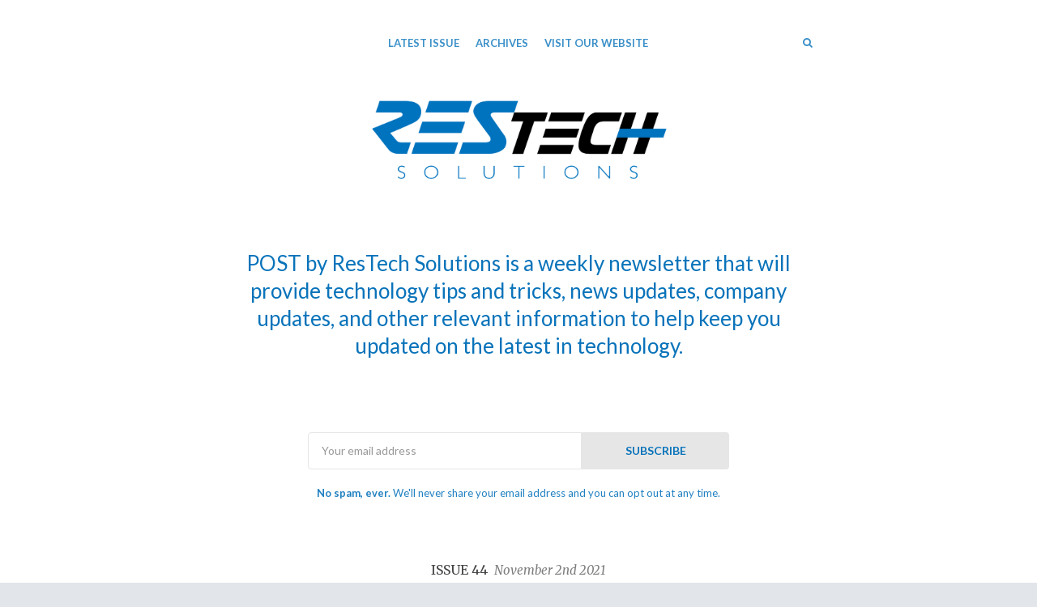

--- FILE ---
content_type: text/html; charset=utf-8
request_url: https://rts.news/issues/44
body_size: 9575
content:
<!DOCTYPE html>
<html class=" no-js" lang="en">
<head>
<meta charset="utf-8">
<meta name="viewport" content="width=device-width, initial-scale=1">
<title>POST - Issue 44</title>
<!-- Fathom - beautiful, simple website analytics -->
                <script src="https://cdn.usefathom.com/script.js" data-site="XFYAZEHI" defer></script>
              <!-- / Fathom -->
<meta name="description" content="Signed Rootkit, Biometric Technology, Old Windows Versions, Microsoft Management Console, Phishing Emails, and more.">

<link href="https://fonts.googleapis.com/css?family=Lato:400,700,400italic,700italic" rel="stylesheet">
<link href="https://fonts.googleapis.com/css?family=Merriweather:400,700,400italic,700italic" rel="stylesheet">
<style>
body { font-family: 'Lato', 'Helvetica Neue', Helvetica, Arial, sans-serif; }
.issue__heading,.page__header,.category__title,.issue__pager__text time { font-family: 'Merriweather', Georgia, 'Times New Roman', Times, serif; }
</style>

<link rel="stylesheet" media="all" href="/assets/publication/themes/public_1/application-d7cf4015581889aa520c76c6574e772c499dd897ebd2c591b6260e2bedbc0ced.css" />
<link rel="stylesheet" media="all" href="/publication_stylesheet/9ec30edbbc9cd07a37d990e4ad1ef9149c6f6ca5/stylesheet.css" />
<script>
//<![CDATA[

  window.publication_domain = 'rts.news';
  window.publication_key = 'restech';
  window.google_ua_code = 'UA-360862-25';
  window.safari_website_push_id = ''
  window.safari_push_webservices_url = 'https://push.curated.co/safari_push';
  window.subscriber_sid = '';
  window.subscriber_fid = '';
  window.short_url_prefix = 'https://cur.at';

//]]>
</script><script src="/assets/publication/themes/public_1/application-4b619b4873b903e3c47ac560b8d50919c40f6e2928ab635563d3ca78d5b3874a.js"></script>

<link rel="alternate" type="application/rss+xml" title="RSS" href="/issues.rss" />
<meta name="csrf-param" content="authenticity_token" />
<meta name="csrf-token" content="5Ok9gOp0bWofVk7yvOYdQwcRq0OGi+hQ2dqmrRpz2FouwrX6tQ0pmPNrWcZB1sVLUtW67suWEuRn0GGMmb6p7A==" />
  <link rel="shortcut icon" href="https://dxj7eshgz03ln.cloudfront.net/production/publication/publication_icon/14099/favicon_120b3b90-3199-4457-9b09-c58488a538dd.png" type="image/x-icon" />
    <link rel="apple-touch-icon" type="image/png" href="https://dxj7eshgz03ln.cloudfront.net/production/publication/publication_icon/14099/apple_touch_57_120b3b90-3199-4457-9b09-c58488a538dd.png" />
      <link rel="apple-touch-icon" type="image/png" href="https://dxj7eshgz03ln.cloudfront.net/production/publication/publication_icon/14099/apple_touch_57_120b3b90-3199-4457-9b09-c58488a538dd.png" sizes="57x57" />
      <link rel="apple-touch-icon" type="image/png" href="https://dxj7eshgz03ln.cloudfront.net/production/publication/publication_icon/14099/apple_touch_72_120b3b90-3199-4457-9b09-c58488a538dd.png" sizes="72x72" />
      <link rel="apple-touch-icon" type="image/png" href="https://dxj7eshgz03ln.cloudfront.net/production/publication/publication_icon/14099/apple_touch_76_120b3b90-3199-4457-9b09-c58488a538dd.png" sizes="76x76" />
      <link rel="apple-touch-icon" type="image/png" href="https://dxj7eshgz03ln.cloudfront.net/production/publication/publication_icon/14099/apple_touch_114_120b3b90-3199-4457-9b09-c58488a538dd.png" sizes="114x114" />
      <link rel="apple-touch-icon" type="image/png" href="https://dxj7eshgz03ln.cloudfront.net/production/publication/publication_icon/14099/apple_touch_120_120b3b90-3199-4457-9b09-c58488a538dd.png" sizes="120x120" />
      <link rel="apple-touch-icon" type="image/png" href="https://dxj7eshgz03ln.cloudfront.net/production/publication/publication_icon/14099/apple_touch_144_120b3b90-3199-4457-9b09-c58488a538dd.png" sizes="144x144" />
      <link rel="apple-touch-icon" type="image/png" href="https://dxj7eshgz03ln.cloudfront.net/production/publication/publication_icon/14099/apple_touch_152_120b3b90-3199-4457-9b09-c58488a538dd.png" sizes="152x152" />


  


<script src="/assets/publication/analytics-880166fabc8cbbddcf20e860f1f4b73c09682303faa924d60fda5bf29d5370a4.js"></script>
  <meta property="og:type" content="article" />
<meta property="og:url" content="https://rts.news/issues/44" />
<meta property="og:title" content="Issue 44" />
<meta property="og:description" content="Signed Rootkit, Biometric Technology, Old Windows Versions, Microsoft Management Console, Phishing Emails, and more." />
<meta property="og:image" content="https://dxj7eshgz03ln.cloudfront.net/production/publication/social_logo/14099/composited_ce80e335-39c2-42b9-96b6-1100c7d1e1a9.png" />
<meta property="twitter:title" content="Issue 44" />
<meta property="twitter:description" content="Signed Rootkit, Biometric Technology, Old Windows Versions, Microsoft Management Console, Phishing Emails, and more." />

<script src="https://www.google.com/recaptcha/api.js?render=6LeBFP8UAAAAAPdyzeyFpk-VWSW0iEDPYsyHa8Mo"></script>
<script type="text/javascript">
  var grecaptchaV2OnLoadCallback = function() {
  };
  var grecaptchaV2VerifyCallback = function(response) {
    $("#" + recaptcha_form_dom_id + " .grecaptcha-v2-response").val(response);
    $("#" + recaptcha_form_dom_id).submit();
  };
</script>
<script src="https://www.google.com/recaptcha/api.js?onload=grecaptchaV2OnLoadCallback&amp;render=explicit" async defer>
</script>
<link rel="alternate" type="application/json+oembed" href="https://api.curated.co/oembed?url=https%3A%2F%2Frestech.curated.co%2F" title="POST oEmbed Subscribe" />
</head>
<body class="">
<header class="header header--centeredlogo" role="banner">
  
  <div class="navbar" role="navigation">
    <div class="i">
      <div class="navbar-collapse">
          <a class="navbar-a navbar-menu-item" href="/issues/182#start">Latest Issue</a>
          <a class="navbar-a" href="/issues">Archives</a>
        <a class="navbar-a navbar-a--custom" href="https://restech.solutions">Visit Our Website</a>
      </div>
        <a class="navbar-a navbar-brand" href="/">
        <img alt="POST" width="400" src="https://dxj7eshgz03ln.cloudfront.net/production/publication/logo/14099/f80f9863-c193-4c90-b27e-ab229538906d.png" />
        </a>
      <div class="navbar-search">
        <form class="search__form" action="/search" accept-charset="UTF-8" method="get">
          <label for="qnav">Search</label>
          <input type="text" name="q" id="qnav" size="50" class="form-control search__form__input" placeholder="Type to Search" />
          <button class="btn"><span class="icon icon-search"></span><span class="sr-only"> Search</span></button>
</form>      </div>
      <a class="navbar-a navbar-a-search" href="/search"><span class="icon icon-search"></span><span class="icon icon-cross"></span><span class="sr-only"> Search</span></a>
      <button class="navbar-a navbar-toggle"><span class="sr-only">Toggle Menu</span><span class="navbar-toggle-bar"></span><span class="navbar-toggle-bar"></span><span class="icon icon-cross"></span></button>
    </div>
  </div>
      <div class="intro intro--description intro--description--md">
    <div class="i">
      <p>POST by ResTech Solutions is a weekly newsletter that will provide technology tips and tricks, news updates, company updates, and other relevant information to help keep you updated on the latest in technology.</p>
    </div>
  </div>

      <div class="cta cta--header" data-active='.cta-newsletter'>
  <div class="i">
    <div class="cta-panes">
      <div class="cta-pane cta-newsletter active">
<form id="subscribe-form-calltoaction" class="new_publication_email_subscriber" action="/email_subscribers" accept-charset="UTF-8" data-remote="true" method="post"><input name="utf8" type="hidden" value="&#x2713;" /><input type="hidden" name="authenticity_token" value="rXltGM1ri1zJ3NmyZ39E730RNKiRSX9ek8wCbzzis01nUuVikhLPriXhzoaaT5znKNUlBdxUheotxsVOvy/C+w==" />

  <div class="form_elements">
    <label class="control-label" for="subscribe-form-calltoaction_publication_email_subscriber_email">Email</label>
    <input class="form-control" placeholder="Your email address" type="email" name="publication_email_subscriber[email]" id="subscribe-form-calltoaction_publication_email_subscriber_email" />
    <input type="hidden" name="form_dom_id" id="subscribe-form-calltoaction-hidden-field" value="subscribe-form-calltoaction" />
    <input type="hidden" name="publication_site" id="publication_site" value="1" />
    <button type="submit" class="btn" data-disable-with="SUBSCRIBE">SUBSCRIBE</button>
  </div>

  <input type="hidden" name="grecaptcha_response" id="grecaptcha_response" class="grecaptcha-response" />
  <input type="hidden" name="grecaptcha_v2_response" id="grecaptcha_v2_response" class="grecaptcha-v2-response" />
  <div class="grecaptcha-v2"></div>

  <script type="text/javascript">
    var submit_signup_form = function(dom_id) {
      grecaptcha.ready(function() {
        grecaptcha.execute('6LeBFP8UAAAAAPdyzeyFpk-VWSW0iEDPYsyHa8Mo', {action: 'publication'}).then(function(token) {
          $("#" + dom_id + " .grecaptcha-response").val(token);
          $("#" + dom_id).trigger('submit.rails');
        });
      });
    };

    $(document).ready(function() {
      $('#subscribe-form-calltoaction button[type=submit]').on('click', function(event) {
        event.preventDefault();
        submit_signup_form("subscribe-form-calltoaction");
      });

    });
  </script>
</form>
        <p><p><strong>No spam, ever.</strong> We'll never share your email address and you can opt out at any time.</p></p>
      </div>
    </div>
  </div>
</div>

</header>




  <article class="issue" id="start">
  <header class="issue__heading">
    <div class="i">
      <h1><a href="/issues/44#start">
        Issue 44 &nbsp;<i><time class='published' datetime='2021-11-02'>November 2nd 2021</time></i>
      </a></h1>
    </div>
  </header>
  <div class="issue__body">
      <section class="category cc-post">
        <div class="i" id="post">
          <h2 class="category__title"><span class="category__title__text">POST</span></h2>
            <div class="item item--issue">
  <a name="t-700250"></a>
  
  <h3 class="item__title">Welcome to POST by ResTech Solutions</h3>
    <p>Thank you for subscribing to our newsletter. Every week we will bring you new content covering recent events and news related to technology, Microsoft, Apple, Google, tips &amp; tricks, useful information, and more! To read the full articles in our newsletters you can either click on the image or article headline. We've had a great response each week to our newsletter and we've been hard at work to bring you even more great information this week. Please let us know what you've enjoyed thus far about our newsletter. To see past issues click on the archives link above.</p>

<p>Why the name POST? In the world of computers POST stands for Power On Self Test. This is the action computers take when they are first powered on to check their basic functionality prior to loading the operating system. We decided to take this same concept and to provide you with useful technology information at the beginning of your week to help get you started. POST is also a term associated with news as well and we felt this was an appropriate and fitting name.</p>

<p>If you have suggestions about topics you are interested in or would like more information on any of the articles presented in our newsletters you can fill out our <a href="https://cur.at/sQcieBs?m=web">Content Request form</a> to let us know what you would like to know.</p>

<p><strong>Do you need any help or assistance with any item in our newsletter? <a href="https://cur.at/cbKSLI3?m=web">Reach out</a> and we will be happy to help.</strong></p>

<p>Reply to this email to let us know what you liked. Please forward this newsletter to anyone who needs this information.</p>

<p>The best thank you that you can give us is by sending us referrals. It means so much to receive a referral. We look forward to having you with us every week! Let's POST and get started with this issue.</p>
  <span class="item__footer">
    <span class="item__footer-link">
      POST by ResTech Solutions &nbsp;<a class="permalink" href="https://rts.news/issues/44?m=web#t-700250"><img alt="Permalink" width="10" height="10" src="https://d1b3tz62q8x6bi.cloudfront.net/emails/themes/public_1/v1/permalink.png" /></a>
    </span>
  </span>
</div>

        </div>
      </section>

      <section class="category cc-news">
        <div class="i" id="news">
          <h2 class="category__title"><span class="category__title__text">News</span></h2>
            <div class="item item--issue item--link">
  <a name="WyK5mnd"></a>
      <a href="https://cur.at/WyK5mnd?m=web"><img title="Hackers Have Been Using a Rootkit That Somehow Got Microsoft&#39;s Digital Seal of Approval" alt="" width="730" src="https://dxj7eshgz03ln.cloudfront.net/production/link/image/706527/twenty_by_nine_extra_large_/uploads/tmp/1635537854-1988-2450/0dae7accb5b6d7bfe0ec6d0dd3b1e371.jpg" /></a>

  <h3 class="item__title"><a href="https://cur.at/WyK5mnd?m=web">Hackers Have Been Using a Rootkit That Somehow Got Microsoft&#39;s Digital Seal of Approval</a></h3>
    <p><em>Image from Gizmodo</em></p>

<p>What is a rootkit? See this definition from <a href="https://cur.at/JchisRF?m=web">TechTerms</a>.</p>

<blockquote><p>A rootkit is a software program designed to provide a user with administrator access to a computer without being detected. Rootkits are considered one of the most serious types of malware since they may be used to gain unauthorized access to remote systems and perform malicious operations.</p></blockquote>

<p>While this incident is concerning another company noticed the issue and contacted Microsoft and had the rootkit's signature revoked. This is not normal and what we can take away from this is there are always others checking on things. Just because a company gives a piece of software its seal of approval does not always mean it is good software. Don't ever take something at face value. Always research any new piece of tech or software before implementing it.</p>
  <span class="item__footer">
    <span class="item__footer-link">
      <a href="https://cur.at/WyK5mnd?m=web">gizmodo.com</a> &nbsp;<a class="permalink" href="https://rts.news/issues/44?m=web#WyK5mnd"><img alt="Permalink" width="10" height="10" src="https://d1b3tz62q8x6bi.cloudfront.net/emails/themes/public_1/v1/permalink.png" /></a>
    </span>
  </span>
</div>

        </div>
      </section>

      <section class="category cc-cybersecurity">
        <div class="i" id="cybersecurity">
          <h2 class="category__title"><span class="category__title__text">Cyber Security</span></h2>
            <div class="item item--issue item--link">
  <a name="AHp8NFZ"></a>
      <a href="https://cur.at/AHp8NFZ?m=web"><img title="Will Biometric Technology Replace Passwords?" alt="" width="730" src="https://dxj7eshgz03ln.cloudfront.net/production/link/image/708315/twenty_by_nine_extra_large_fb817a4f-4c0d-4fe0-8b8c-1e01b41c225e.jpg" /></a>

  <h3 class="item__title"><a href="https://cur.at/AHp8NFZ?m=web">Will Biometric Technology Replace Passwords?</a></h3>
    <p><em>Image from MUO</em></p>

<blockquote><p>As the name suggests, biometric technology refers to tech that identifies you through biology in some way.</p></blockquote>

<p>While we are using biometrics more and more we are not yet to the point where they can replace our passwords. Like anything else, there are security risks to using some biometric technologies. Expect to see more use of biometrics in combination with more traditional methods. This will provide an even more secure form of multifactor authentication.</p>

<blockquote><p>Combining traditional measures with modern biometric technology is the best way to prevent others from using your smart devices without permission.</p></blockquote>

<p>Check out the linked article for additional details.</p>
  <span class="item__footer">
    <span class="item__footer-link">
      <a href="https://cur.at/AHp8NFZ?m=web">makeuseof.com</a> &nbsp;<a class="permalink" href="https://rts.news/issues/44?m=web#AHp8NFZ"><img alt="Permalink" width="10" height="10" src="https://d1b3tz62q8x6bi.cloudfront.net/emails/themes/public_1/v1/permalink.png" /></a>
    </span>
  </span>
</div>

              <hr class="item__line"/>
            <div class="item item--issue item--link">
  <a name="5zDTayW"></a>
      <a href="https://cur.at/5zDTayW?m=web"><img title="Surfshark Names the Websites Tracking Your Every Move (and Those That Aren&#39;t)" alt="" width="730" src="https://dxj7eshgz03ln.cloudfront.net/production/link/image/708310/twenty_by_nine_extra_large_5ca31fcd-c6e2-4515-84c4-3c4767722e44.jpg" /></a>

  <h3 class="item__title"><a href="https://cur.at/5zDTayW?m=web">Surfshark Names the Websites Tracking Your Every Move (and Those That Aren&#39;t)</a></h3>
    <p><em>Image from MUO</em></p>

<p>By now you should know that every site is tracking you, whether it is a lot or a little. Tracking is used to know how you use the site, what ads to show you, and what actions you've taken. There are companies that are well known for tracking your online activities as well as others who may surprise you.</p>

<p>There are steps you can take to reduce the amount of tracking on you or even anonymize your tracking data. One of the main ways to do this is to install a privacy extension for your browser. We use the uBlock Origin browser extension for this purpose.</p>

<p>Not sure how to add an extension? Here are instructions for <a href="https://cur.at/bKOGoF3?m=web">Microsoft Edge</a>, <a href="https://cur.at/jOkKBzY?m=web">Mozilla Firefox</a>, and <a href="https://cur.at/TuYllgU?m=web">Google Chrome</a>.</p>
  <span class="item__footer">
    <span class="item__footer-link">
      <a href="https://cur.at/5zDTayW?m=web">makeuseof.com</a> &nbsp;<a class="permalink" href="https://rts.news/issues/44?m=web#5zDTayW"><img alt="Permalink" width="10" height="10" src="https://d1b3tz62q8x6bi.cloudfront.net/emails/themes/public_1/v1/permalink.png" /></a>
    </span>
  </span>
</div>

        </div>
      </section>

      <section class="category cc-windows">
        <div class="i" id="windows">
          <h2 class="category__title"><span class="category__title__text">Windows</span></h2>
            <div class="item item--issue item--link">
  <a name="bRapvGH"></a>
      <a href="https://cur.at/bRapvGH?m=web"><img title="Why You Shouldn&#39;t Use an Old Version of Windows" alt="" width="730" src="https://dxj7eshgz03ln.cloudfront.net/production/link/image/706937/twenty_by_nine_extra_large_a3a55bb5-9fa3-4e08-adc8-01df2b9e460f.jpg" /></a>

  <h3 class="item__title"><a href="https://cur.at/bRapvGH?m=web">Why You Shouldn&#39;t Use an Old Version of Windows</a></h3>
    <p><em>Image from MUO</em></p>

<p>One of the main reasons for not using an old version of Windows is security. When Microsoft makes a version of Windows end-of-life, they stop supporting the operating system and will no longer release security updates or fix newly discovered issues.</p>

<blockquote><p>The "if it ain't broke, don't fix it" mantra doesn't apply to computers.</p></blockquote>

<p>Another issue you will encounter with older versions is compatibility issues with new software applications. Many newer applications may not be able to run on the older versions of Windows. You could also run into an issue when updating existing applications as the newer versions may not function properly on the older versions of Windows.</p>

<p>Check out the linked article for additional details.</p>
  <span class="item__footer">
    <span class="item__footer-link">
      <a href="https://cur.at/bRapvGH?m=web">makeuseof.com</a> &nbsp;<a class="permalink" href="https://rts.news/issues/44?m=web#bRapvGH"><img alt="Permalink" width="10" height="10" src="https://d1b3tz62q8x6bi.cloudfront.net/emails/themes/public_1/v1/permalink.png" /></a>
    </span>
  </span>
</div>

              <hr class="item__line"/>
            <div class="item item--issue item--link">
  <a name="ECdrgsu"></a>
      <a href="https://cur.at/ECdrgsu?m=web"><img title="What Is the Microsoft Management Console (MMC), and How Do You Use It?" alt="" width="730" src="https://dxj7eshgz03ln.cloudfront.net/production/link/image/706935/twenty_by_nine_extra_large_7446cbd8-e666-4a4c-830d-3a6b10988b01.jpg" /></a>

  <h3 class="item__title"><a href="https://cur.at/ECdrgsu?m=web">What Is the Microsoft Management Console (MMC), and How Do You Use It?</a></h3>
    <p><em>Image from MUO</em></p>

<p>The Microsoft Management Console is where you can change and adjust many of the administrative settings in Windows along with other functions. You will also be able to access many of the Windows utilities as well. Check out the article to learn how to access and use the MMC.</p>
  <span class="item__footer">
    <span class="item__footer-link">
      <a href="https://cur.at/ECdrgsu?m=web">makeuseof.com</a> &nbsp;<a class="permalink" href="https://rts.news/issues/44?m=web#ECdrgsu"><img alt="Permalink" width="10" height="10" src="https://d1b3tz62q8x6bi.cloudfront.net/emails/themes/public_1/v1/permalink.png" /></a>
    </span>
  </span>
</div>

        </div>
      </section>

      <section class="category cc-apple">
        <div class="i" id="apple">
          <h2 class="category__title"><span class="category__title__text">Apple</span></h2>
            <div class="item item--issue item--link">
  <a name="BZd6U4J"></a>
      <a href="https://cur.at/BZd6U4J?m=web"><img title="Does Your iPhone Need Third-Party Security Apps?" alt="" width="730" src="https://dxj7eshgz03ln.cloudfront.net/production/link/image/706936/twenty_by_nine_extra_large_ad8c77ab-824a-4fe2-a104-3efa181bfa4d.jpg" /></a>

  <h3 class="item__title"><a href="https://cur.at/BZd6U4J?m=web">Does Your iPhone Need Third-Party Security Apps?</a></h3>
    <p><em>Image from MUO</em></p>

<p>The short and simple answer is no. Apple is a very privacy-focused and security-focused company and they have built-in many features to help protect your privacy and security. Many of the third-party apps replicate functions that already exist on your iPhone. If you do come across an app that you believe could be useful to have you should first learn what it actually does and compare it to what Apple's iOS software already does.</p>
  <span class="item__footer">
    <span class="item__footer-link">
      <a href="https://cur.at/BZd6U4J?m=web">makeuseof.com</a> &nbsp;<a class="permalink" href="https://rts.news/issues/44?m=web#BZd6U4J"><img alt="Permalink" width="10" height="10" src="https://d1b3tz62q8x6bi.cloudfront.net/emails/themes/public_1/v1/permalink.png" /></a>
    </span>
  </span>
</div>

        </div>
      </section>

      <section class="category cc-tipstricks">
        <div class="i" id="tipstricks">
          <h2 class="category__title"><span class="category__title__text">Tips &amp; Tricks</span></h2>
            <div class="item item--issue item--link">
  <a name="j36skNf"></a>
      <a href="https://cur.at/j36skNf?m=web"><img title="Why Is Your Phone Storage Always Full? 6 Ways to Make Space" alt="" width="730" src="https://dxj7eshgz03ln.cloudfront.net/production/link/image/708313/twenty_by_nine_extra_large_67d32588-8e54-4230-a708-f768e4b141fa.jpg" /></a>

  <h3 class="item__title"><a href="https://cur.at/j36skNf?m=web">Why Is Your Phone Storage Always Full? 6 Ways to Make Space</a></h3>
    <p><em>Image from MUO</em></p>

<p>This is a question we see a lot as people run out of space on their phones. You should first look at all the content you've added to your phone. You may find some apps you no longer use that you can remove, files you no longer need, etc. It is possible to recover space on your phone. Check out the linked article for full details.</p>

<p>WARNING: If you use an authenticator app, such as Microsoft Authenticator or Google Authenticator, do not delete the "Authenticator App" even to free up space. Removing these apps will cause you to lose any authentication method setup and will prevent you from accessing the associated account that was using the multi-factor authentication (MFA) method.</p>
  <span class="item__footer">
    <span class="item__footer-link">
      <a href="https://cur.at/j36skNf?m=web">makeuseof.com</a> &nbsp;<a class="permalink" href="https://rts.news/issues/44?m=web#j36skNf"><img alt="Permalink" width="10" height="10" src="https://d1b3tz62q8x6bi.cloudfront.net/emails/themes/public_1/v1/permalink.png" /></a>
    </span>
  </span>
</div>

              <hr class="item__line"/>
            <div class="item item--issue item--link">
  <a name="TW5OVWr"></a>
      <a href="https://cur.at/TW5OVWr?m=web"><img title="5 Ways to Clean Up Computer Cable Clutter Under Your Desk" alt="" width="730" src="https://dxj7eshgz03ln.cloudfront.net/production/link/image/706019/twenty_by_nine_extra_large_d500f44a-3998-4b2e-94b0-3fdece66f035.jpg" /></a>

  <h3 class="item__title"><a href="https://cur.at/TW5OVWr?m=web">5 Ways to Clean Up Computer Cable Clutter Under Your Desk</a></h3>
    <p><em>Image from MUO</em></p>

<p>Cable clutter is something everyone has to deal with at one point or another. There are some simple ways to deal with the clutter of cables. Check out the linked article for some inspiration on how to tackle it.</p>
  <span class="item__footer">
    <span class="item__footer-link">
      <a href="https://cur.at/TW5OVWr?m=web">makeuseof.com</a> &nbsp;<a class="permalink" href="https://rts.news/issues/44?m=web#TW5OVWr"><img alt="Permalink" width="10" height="10" src="https://d1b3tz62q8x6bi.cloudfront.net/emails/themes/public_1/v1/permalink.png" /></a>
    </span>
  </span>
</div>

        </div>
      </section>

      <section class="category cc-usefulinformation">
        <div class="i" id="usefulinformation">
          <h2 class="category__title"><span class="category__title__text">Useful Information</span></h2>
            <div class="item item--issue item--link">
  <a name="xyWfDbU"></a>
      <a href="https://cur.at/xyWfDbU?m=web"><img title="How to Spot Fake News With This Handy Tool" alt="" width="730" src="https://dxj7eshgz03ln.cloudfront.net/production/link/image/708309/twenty_by_nine_extra_large_82b40da6-e4a0-45a3-8846-9d5fa60f5833.jpg" /></a>

  <h3 class="item__title"><a href="https://cur.at/xyWfDbU?m=web">How to Spot Fake News With This Handy Tool</a></h3>
    <p><em>Image from MUO</em></p>

<p>Fake news has become a problem. It has also become important to know how to spot it and to help teach others to do so as well. Check out the linked article to learn how to spot fake news.</p>
  <span class="item__footer">
    <span class="item__footer-link">
      <a href="https://cur.at/xyWfDbU?m=web">makeuseof.com</a> &nbsp;<a class="permalink" href="https://rts.news/issues/44?m=web#xyWfDbU"><img alt="Permalink" width="10" height="10" src="https://d1b3tz62q8x6bi.cloudfront.net/emails/themes/public_1/v1/permalink.png" /></a>
    </span>
  </span>
</div>

        </div>
      </section>

      <section class="category cc-faq">
        <div class="i" id="faq">
          <h2 class="category__title"><span class="category__title__text">FAQ of the Week</span></h2>
            <div class="item item--issue item--link">
  <a name="U6AhZMJ"></a>
      <a href="https://cur.at/U6AhZMJ?m=web"><img title="Is That PayPal Email Genuine or Phishing?" alt="" width="730" src="https://dxj7eshgz03ln.cloudfront.net/production/link/image/706933/twenty_by_nine_extra_large_2125709f-7909-4219-ab75-4798860a6fa6.jpg" /></a>

  <h3 class="item__title"><a href="https://cur.at/U6AhZMJ?m=web">Is That PayPal Email Genuine or Phishing?</a></h3>
    <p><em>Image from MUO</em></p>

<p>Each week we will address a frequently asked question. This week we are looking at how to identify a phishing email.</p>

<p>The specific example we will use is PayPal but the process is the same for any phishing email. Here are the items you want to check.</p>

<ol>
<li>Email Address - Check to see if the email address came from where the sender claims. It is very easy to set any display name to anything you want but the email address is the tell-all.</li>
<li>Check Links - You can hover over any link to see where the link will actually take you. Make sure the website address will actually go to where the email claims it will.</li>
<li>Spelling - Many phishing emails have misspellings that can be easily overlooked. Does this word look right? Passowrd</li>
</ol>


<p>These are some of the most common signs of a phishing email but there are other indicators as well. Check out the linked article for more details and to learn more about phishing emails and the specific PayPal example.</p>
  <span class="item__footer">
    <span class="item__footer-link">
      <a href="https://cur.at/U6AhZMJ?m=web">makeuseof.com</a> &nbsp;<a class="permalink" href="https://rts.news/issues/44?m=web#U6AhZMJ"><img alt="Permalink" width="10" height="10" src="https://d1b3tz62q8x6bi.cloudfront.net/emails/themes/public_1/v1/permalink.png" /></a>
    </span>
  </span>
</div>

        </div>
      </section>

  </div>
</article>

  <div class="issue__pager">
  <ul class="i">
    <li class="previous">
      <a href="/issues/43#start">
        <span class="icon icon-angle-left"></span>
        <span class="issue__pager__text">
          <span class="issue__pager__label">Previous Issue</span>
          <time class='published' datetime='2021-10-26'>October 26th 2021</time>
        </span>
</a>    </li>
    <li class="issue__pager__summary"><span>44 of 182</span></li>
    <li class="next">
      <a href="/issues/45#start">
        <span class="issue__pager__text">
          <span class="issue__pager__label">Next Issue</span>
          <time class='published' datetime='2021-11-09'>November 9th 2021</time>
        </span>
        <span class="icon icon-angle-right"></span>
</a>    </li>
  </ul>
</div>



  <div class="cta cta--footer" data-active='.cta-newsletter'>
  <div class="i">
    <div class="cta-panes">
      <div class="cta-pane cta-newsletter active">
<form id="subscribe-form-footer" class="new_publication_email_subscriber" action="/email_subscribers" accept-charset="UTF-8" data-remote="true" method="post"><input name="utf8" type="hidden" value="&#x2713;" /><input type="hidden" name="authenticity_token" value="7e49JxVXXJl6QWUlemGfUpgUnkIGKECnDlARQH8mov4nxbVdSi4Ya5Z8chGHUUdazdCP70s1uhOwWtZh/OvTSA==" />

  <div class="form_elements">
    <label class="control-label" for="subscribe-form-footer_publication_email_subscriber_email">Email</label>
    <input class="form-control" placeholder="Your email address" type="email" name="publication_email_subscriber[email]" id="subscribe-form-footer_publication_email_subscriber_email" />
    <input type="hidden" name="form_dom_id" id="subscribe-form-footer-hidden-field" value="subscribe-form-footer" />
    <input type="hidden" name="publication_site" id="publication_site" value="1" />
    <button type="submit" class="btn" data-disable-with="SUBSCRIBE">SUBSCRIBE</button>
  </div>

  <input type="hidden" name="grecaptcha_response" id="grecaptcha_response" class="grecaptcha-response" />
  <input type="hidden" name="grecaptcha_v2_response" id="grecaptcha_v2_response" class="grecaptcha-v2-response" />
  <div class="grecaptcha-v2"></div>

  <script type="text/javascript">
    var submit_signup_form = function(dom_id) {
      grecaptcha.ready(function() {
        grecaptcha.execute('6LeBFP8UAAAAAPdyzeyFpk-VWSW0iEDPYsyHa8Mo', {action: 'publication'}).then(function(token) {
          $("#" + dom_id + " .grecaptcha-response").val(token);
          $("#" + dom_id).trigger('submit.rails');
        });
      });
    };

    $(document).ready(function() {
      $('#subscribe-form-footer button[type=submit]').on('click', function(event) {
        event.preventDefault();
        submit_signup_form("subscribe-form-footer");
      });

    });
  </script>
</form>
        <p><p><strong>No spam, ever.</strong> We'll never share your email address and you can opt out at any time.</p></p>
      </div>
    </div>
  </div>
</div>

<footer class="footer">
  
  <div class="i">
      <p class="social">
        <a class="social-youtube" href="https://www.youtube.com/channel/UCqd1ezWuN9APKRq6LOJiDlA"><svg role="img" xmlns="http://www.w3.org/2000/svg" viewBox="0 0 24 24" width="24" height="24"><title>YouTube icon</title><path d="M23.495 6.205a3.007 3.007 0 0 0-2.088-2.088c-1.87-.501-9.396-.501-9.396-.501s-7.507-.01-9.396.501A3.007 3.007 0 0 0 .527 6.205a31.247 31.247 0 0 0-.522 5.805 31.247 31.247 0 0 0 .522 5.783 3.007 3.007 0 0 0 2.088 2.088c1.868.502 9.396.502 9.396.502s7.506 0 9.396-.502a3.007 3.007 0 0 0 2.088-2.088 31.247 31.247 0 0 0 .5-5.783 31.247 31.247 0 0 0-.5-5.805zM9.609 15.601V8.408l6.264 3.602z"/></svg></a>
        <a class="social-facebook" href="https://www.facebook.com/ResTechSolutions/"><svg role="img" viewBox="0 0 24 24" xmlns="http://www.w3.org/2000/svg" width="24" height="24"><title>Facebook icon</title><path d="M23.9981 11.9991C23.9981 5.37216 18.626 0 11.9991 0C5.37216 0 0 5.37216 0 11.9991C0 17.9882 4.38789 22.9522 10.1242 23.8524V15.4676H7.07758V11.9991H10.1242V9.35553C10.1242 6.34826 11.9156 4.68714 14.6564 4.68714C15.9692 4.68714 17.3424 4.92149 17.3424 4.92149V7.87439H15.8294C14.3388 7.87439 13.8739 8.79933 13.8739 9.74824V11.9991H17.2018L16.6698 15.4676H13.8739V23.8524C19.6103 22.9522 23.9981 17.9882 23.9981 11.9991Z"/></svg></a>
        <a class="social-twitter" href="https://twitter.com/restechsolution"><svg role="img" viewBox="0 0 24 24" xmlns="http://www.w3.org/2000/svg" width="24" height="24"><title>Twitter icon</title><path d="M23.954 4.569c-.885.389-1.83.654-2.825.775 1.014-.611 1.794-1.574 2.163-2.723-.951.555-2.005.959-3.127 1.184-.896-.959-2.173-1.559-3.591-1.559-2.717 0-4.92 2.203-4.92 4.917 0 .39.045.765.127 1.124C7.691 8.094 4.066 6.13 1.64 3.161c-.427.722-.666 1.561-.666 2.475 0 1.71.87 3.213 2.188 4.096-.807-.026-1.566-.248-2.228-.616v.061c0 2.385 1.693 4.374 3.946 4.827-.413.111-.849.171-1.296.171-.314 0-.615-.03-.916-.086.631 1.953 2.445 3.377 4.604 3.417-1.68 1.319-3.809 2.105-6.102 2.105-.39 0-.779-.023-1.17-.067 2.189 1.394 4.768 2.209 7.557 2.209 9.054 0 13.999-7.496 13.999-13.986 0-.209 0-.42-.015-.63.961-.689 1.8-1.56 2.46-2.548l-.047-.02z"/></svg></a>
        
        <a class="social-linkedin" href="https://www.linkedin.com/company/restechsolutions"><svg role="img" viewBox="0 0 24 24" xmlns="http://www.w3.org/2000/svg" width="24" height="24"><title>LinkedIn icon</title><path d="M20.447 20.452h-3.554v-5.569c0-1.328-.027-3.037-1.852-3.037-1.853 0-2.136 1.445-2.136 2.939v5.667H9.351V9h3.414v1.561h.046c.477-.9 1.637-1.85 3.37-1.85 3.601 0 4.267 2.37 4.267 5.455v6.286zM5.337 7.433c-1.144 0-2.063-.926-2.063-2.065 0-1.138.92-2.063 2.063-2.063 1.14 0 2.064.925 2.064 2.063 0 1.139-.925 2.065-2.064 2.065zm1.782 13.019H3.555V9h3.564v11.452zM22.225 0H1.771C.792 0 0 .774 0 1.729v20.542C0 23.227.792 24 1.771 24h20.451C23.2 24 24 23.227 24 22.271V1.729C24 .774 23.2 0 22.222 0h.003z"/></svg></a>
        
      </p>
    <p>
      &copy;2021-2025 POST
      | <a href="/terms/">Terms of Use</a>
      | <a href="/privacy/">Privacy Policy</a>
        | Did you receive this newsletter from someone else? <a href="https://rts.news">Click here to subscribe.</a>
    </p>
    <p class="recaptcha-terms">This site is protected by reCAPTCHA and the Google
    <a href="https://policies.google.com/privacy">Privacy Policy</a> and
    <a href="https://policies.google.com/terms">Terms of Service</a> apply.</p>
      <p class="published-with"><a href="https://curated.co/?utm_campaign=Footer&amp;utm_medium=web&amp;utm_source=POST&amp;via=restech"><img alt="Published with Curated" src="https://d1b3tz62q8x6bi.cloudfront.net/emails/themes/public_1/v1/curated-footer-logo-dark.png" width="159" height="27" /></a></p>
  </div>
</footer>

<script defer src="https://static.cloudflareinsights.com/beacon.min.js/vcd15cbe7772f49c399c6a5babf22c1241717689176015" integrity="sha512-ZpsOmlRQV6y907TI0dKBHq9Md29nnaEIPlkf84rnaERnq6zvWvPUqr2ft8M1aS28oN72PdrCzSjY4U6VaAw1EQ==" data-cf-beacon='{"version":"2024.11.0","token":"1fb2e28b973b421aa95e4d0bcd8d10d2","r":1,"server_timing":{"name":{"cfCacheStatus":true,"cfEdge":true,"cfExtPri":true,"cfL4":true,"cfOrigin":true,"cfSpeedBrain":true},"location_startswith":null}}' crossorigin="anonymous"></script>
</body>
</html>


--- FILE ---
content_type: text/html; charset=utf-8
request_url: https://www.google.com/recaptcha/api2/anchor?ar=1&k=6LeBFP8UAAAAAPdyzeyFpk-VWSW0iEDPYsyHa8Mo&co=aHR0cHM6Ly9ydHMubmV3czo0NDM.&hl=en&v=naPR4A6FAh-yZLuCX253WaZq&size=invisible&anchor-ms=20000&execute-ms=15000&cb=5da80pt7vlwy
body_size: 44953
content:
<!DOCTYPE HTML><html dir="ltr" lang="en"><head><meta http-equiv="Content-Type" content="text/html; charset=UTF-8">
<meta http-equiv="X-UA-Compatible" content="IE=edge">
<title>reCAPTCHA</title>
<style type="text/css">
/* cyrillic-ext */
@font-face {
  font-family: 'Roboto';
  font-style: normal;
  font-weight: 400;
  src: url(//fonts.gstatic.com/s/roboto/v18/KFOmCnqEu92Fr1Mu72xKKTU1Kvnz.woff2) format('woff2');
  unicode-range: U+0460-052F, U+1C80-1C8A, U+20B4, U+2DE0-2DFF, U+A640-A69F, U+FE2E-FE2F;
}
/* cyrillic */
@font-face {
  font-family: 'Roboto';
  font-style: normal;
  font-weight: 400;
  src: url(//fonts.gstatic.com/s/roboto/v18/KFOmCnqEu92Fr1Mu5mxKKTU1Kvnz.woff2) format('woff2');
  unicode-range: U+0301, U+0400-045F, U+0490-0491, U+04B0-04B1, U+2116;
}
/* greek-ext */
@font-face {
  font-family: 'Roboto';
  font-style: normal;
  font-weight: 400;
  src: url(//fonts.gstatic.com/s/roboto/v18/KFOmCnqEu92Fr1Mu7mxKKTU1Kvnz.woff2) format('woff2');
  unicode-range: U+1F00-1FFF;
}
/* greek */
@font-face {
  font-family: 'Roboto';
  font-style: normal;
  font-weight: 400;
  src: url(//fonts.gstatic.com/s/roboto/v18/KFOmCnqEu92Fr1Mu4WxKKTU1Kvnz.woff2) format('woff2');
  unicode-range: U+0370-0377, U+037A-037F, U+0384-038A, U+038C, U+038E-03A1, U+03A3-03FF;
}
/* vietnamese */
@font-face {
  font-family: 'Roboto';
  font-style: normal;
  font-weight: 400;
  src: url(//fonts.gstatic.com/s/roboto/v18/KFOmCnqEu92Fr1Mu7WxKKTU1Kvnz.woff2) format('woff2');
  unicode-range: U+0102-0103, U+0110-0111, U+0128-0129, U+0168-0169, U+01A0-01A1, U+01AF-01B0, U+0300-0301, U+0303-0304, U+0308-0309, U+0323, U+0329, U+1EA0-1EF9, U+20AB;
}
/* latin-ext */
@font-face {
  font-family: 'Roboto';
  font-style: normal;
  font-weight: 400;
  src: url(//fonts.gstatic.com/s/roboto/v18/KFOmCnqEu92Fr1Mu7GxKKTU1Kvnz.woff2) format('woff2');
  unicode-range: U+0100-02BA, U+02BD-02C5, U+02C7-02CC, U+02CE-02D7, U+02DD-02FF, U+0304, U+0308, U+0329, U+1D00-1DBF, U+1E00-1E9F, U+1EF2-1EFF, U+2020, U+20A0-20AB, U+20AD-20C0, U+2113, U+2C60-2C7F, U+A720-A7FF;
}
/* latin */
@font-face {
  font-family: 'Roboto';
  font-style: normal;
  font-weight: 400;
  src: url(//fonts.gstatic.com/s/roboto/v18/KFOmCnqEu92Fr1Mu4mxKKTU1Kg.woff2) format('woff2');
  unicode-range: U+0000-00FF, U+0131, U+0152-0153, U+02BB-02BC, U+02C6, U+02DA, U+02DC, U+0304, U+0308, U+0329, U+2000-206F, U+20AC, U+2122, U+2191, U+2193, U+2212, U+2215, U+FEFF, U+FFFD;
}
/* cyrillic-ext */
@font-face {
  font-family: 'Roboto';
  font-style: normal;
  font-weight: 500;
  src: url(//fonts.gstatic.com/s/roboto/v18/KFOlCnqEu92Fr1MmEU9fCRc4AMP6lbBP.woff2) format('woff2');
  unicode-range: U+0460-052F, U+1C80-1C8A, U+20B4, U+2DE0-2DFF, U+A640-A69F, U+FE2E-FE2F;
}
/* cyrillic */
@font-face {
  font-family: 'Roboto';
  font-style: normal;
  font-weight: 500;
  src: url(//fonts.gstatic.com/s/roboto/v18/KFOlCnqEu92Fr1MmEU9fABc4AMP6lbBP.woff2) format('woff2');
  unicode-range: U+0301, U+0400-045F, U+0490-0491, U+04B0-04B1, U+2116;
}
/* greek-ext */
@font-face {
  font-family: 'Roboto';
  font-style: normal;
  font-weight: 500;
  src: url(//fonts.gstatic.com/s/roboto/v18/KFOlCnqEu92Fr1MmEU9fCBc4AMP6lbBP.woff2) format('woff2');
  unicode-range: U+1F00-1FFF;
}
/* greek */
@font-face {
  font-family: 'Roboto';
  font-style: normal;
  font-weight: 500;
  src: url(//fonts.gstatic.com/s/roboto/v18/KFOlCnqEu92Fr1MmEU9fBxc4AMP6lbBP.woff2) format('woff2');
  unicode-range: U+0370-0377, U+037A-037F, U+0384-038A, U+038C, U+038E-03A1, U+03A3-03FF;
}
/* vietnamese */
@font-face {
  font-family: 'Roboto';
  font-style: normal;
  font-weight: 500;
  src: url(//fonts.gstatic.com/s/roboto/v18/KFOlCnqEu92Fr1MmEU9fCxc4AMP6lbBP.woff2) format('woff2');
  unicode-range: U+0102-0103, U+0110-0111, U+0128-0129, U+0168-0169, U+01A0-01A1, U+01AF-01B0, U+0300-0301, U+0303-0304, U+0308-0309, U+0323, U+0329, U+1EA0-1EF9, U+20AB;
}
/* latin-ext */
@font-face {
  font-family: 'Roboto';
  font-style: normal;
  font-weight: 500;
  src: url(//fonts.gstatic.com/s/roboto/v18/KFOlCnqEu92Fr1MmEU9fChc4AMP6lbBP.woff2) format('woff2');
  unicode-range: U+0100-02BA, U+02BD-02C5, U+02C7-02CC, U+02CE-02D7, U+02DD-02FF, U+0304, U+0308, U+0329, U+1D00-1DBF, U+1E00-1E9F, U+1EF2-1EFF, U+2020, U+20A0-20AB, U+20AD-20C0, U+2113, U+2C60-2C7F, U+A720-A7FF;
}
/* latin */
@font-face {
  font-family: 'Roboto';
  font-style: normal;
  font-weight: 500;
  src: url(//fonts.gstatic.com/s/roboto/v18/KFOlCnqEu92Fr1MmEU9fBBc4AMP6lQ.woff2) format('woff2');
  unicode-range: U+0000-00FF, U+0131, U+0152-0153, U+02BB-02BC, U+02C6, U+02DA, U+02DC, U+0304, U+0308, U+0329, U+2000-206F, U+20AC, U+2122, U+2191, U+2193, U+2212, U+2215, U+FEFF, U+FFFD;
}
/* cyrillic-ext */
@font-face {
  font-family: 'Roboto';
  font-style: normal;
  font-weight: 900;
  src: url(//fonts.gstatic.com/s/roboto/v18/KFOlCnqEu92Fr1MmYUtfCRc4AMP6lbBP.woff2) format('woff2');
  unicode-range: U+0460-052F, U+1C80-1C8A, U+20B4, U+2DE0-2DFF, U+A640-A69F, U+FE2E-FE2F;
}
/* cyrillic */
@font-face {
  font-family: 'Roboto';
  font-style: normal;
  font-weight: 900;
  src: url(//fonts.gstatic.com/s/roboto/v18/KFOlCnqEu92Fr1MmYUtfABc4AMP6lbBP.woff2) format('woff2');
  unicode-range: U+0301, U+0400-045F, U+0490-0491, U+04B0-04B1, U+2116;
}
/* greek-ext */
@font-face {
  font-family: 'Roboto';
  font-style: normal;
  font-weight: 900;
  src: url(//fonts.gstatic.com/s/roboto/v18/KFOlCnqEu92Fr1MmYUtfCBc4AMP6lbBP.woff2) format('woff2');
  unicode-range: U+1F00-1FFF;
}
/* greek */
@font-face {
  font-family: 'Roboto';
  font-style: normal;
  font-weight: 900;
  src: url(//fonts.gstatic.com/s/roboto/v18/KFOlCnqEu92Fr1MmYUtfBxc4AMP6lbBP.woff2) format('woff2');
  unicode-range: U+0370-0377, U+037A-037F, U+0384-038A, U+038C, U+038E-03A1, U+03A3-03FF;
}
/* vietnamese */
@font-face {
  font-family: 'Roboto';
  font-style: normal;
  font-weight: 900;
  src: url(//fonts.gstatic.com/s/roboto/v18/KFOlCnqEu92Fr1MmYUtfCxc4AMP6lbBP.woff2) format('woff2');
  unicode-range: U+0102-0103, U+0110-0111, U+0128-0129, U+0168-0169, U+01A0-01A1, U+01AF-01B0, U+0300-0301, U+0303-0304, U+0308-0309, U+0323, U+0329, U+1EA0-1EF9, U+20AB;
}
/* latin-ext */
@font-face {
  font-family: 'Roboto';
  font-style: normal;
  font-weight: 900;
  src: url(//fonts.gstatic.com/s/roboto/v18/KFOlCnqEu92Fr1MmYUtfChc4AMP6lbBP.woff2) format('woff2');
  unicode-range: U+0100-02BA, U+02BD-02C5, U+02C7-02CC, U+02CE-02D7, U+02DD-02FF, U+0304, U+0308, U+0329, U+1D00-1DBF, U+1E00-1E9F, U+1EF2-1EFF, U+2020, U+20A0-20AB, U+20AD-20C0, U+2113, U+2C60-2C7F, U+A720-A7FF;
}
/* latin */
@font-face {
  font-family: 'Roboto';
  font-style: normal;
  font-weight: 900;
  src: url(//fonts.gstatic.com/s/roboto/v18/KFOlCnqEu92Fr1MmYUtfBBc4AMP6lQ.woff2) format('woff2');
  unicode-range: U+0000-00FF, U+0131, U+0152-0153, U+02BB-02BC, U+02C6, U+02DA, U+02DC, U+0304, U+0308, U+0329, U+2000-206F, U+20AC, U+2122, U+2191, U+2193, U+2212, U+2215, U+FEFF, U+FFFD;
}

</style>
<link rel="stylesheet" type="text/css" href="https://www.gstatic.com/recaptcha/releases/naPR4A6FAh-yZLuCX253WaZq/styles__ltr.css">
<script nonce="vbrrJSq6blPIjZ3GW-gWBg" type="text/javascript">window['__recaptcha_api'] = 'https://www.google.com/recaptcha/api2/';</script>
<script type="text/javascript" src="https://www.gstatic.com/recaptcha/releases/naPR4A6FAh-yZLuCX253WaZq/recaptcha__en.js" nonce="vbrrJSq6blPIjZ3GW-gWBg">
      
    </script></head>
<body><div id="rc-anchor-alert" class="rc-anchor-alert"></div>
<input type="hidden" id="recaptcha-token" value="[base64]">
<script type="text/javascript" nonce="vbrrJSq6blPIjZ3GW-gWBg">
      recaptcha.anchor.Main.init("[\x22ainput\x22,[\x22bgdata\x22,\x22\x22,\[base64]/TChnLEkpOnEoZyxbZCwyMSxSXSwwKSxJKSxmYWxzZSl9Y2F0Y2goaCl7dSgzNzAsZyk/[base64]/[base64]/[base64]/[base64]/[base64]/[base64]/[base64]/[base64]/[base64]/[base64]/[base64]/[base64]/[base64]\x22,\[base64]\\u003d\\u003d\x22,\x22wq8iWcKIP3oJw4nClU/DrMO7w5lANsOcwpPCgmkCw4lSTsOxEBzCgFXDkV8VZT/[base64]/[base64]/Dqmd/[base64]/Cp23Ckm/DnMOUF8KBw7LDoArDkMKASB7DrQR+w7gDWcKswr/Dj8OZA8O7wqHCuMK3OmvCnmnCrTnCpHvDjAcww5A+bcOgSMKGw7A+ccK4wpnCucKuw7w/[base64]/DnX5oe3gfwotWWcK7w6Bzfj/CocOCe8KOZsOrCcKnFFN9ZC7DlWzCv8ODVsKcUcOMw67ClUnCm8KjUSpHD27Ct8KCOQc6DlwoaMK5w6/Dqz3CiiHDrxo6wqMzwrvDvx7Dlx1vO8O6w4DDhnPDiMOLGBvCpQ9Ww6vDnsODwoNMwro2aMO7wpLCisKpD0l/Qx/CqQc2wrwRwoBrBMOMw7vDusOgw6Jcw48YaRAtYX7Co8KeDzvDh8OFccKSSQfCncKdw6rDnMKNOsO5wqkyeT4jwoPDnsOudH/Cj8Kjw5LCp8OjwptMbcK8TGNvKnRCOsO2JcK8QcOsdADCtQ/[base64]/[base64]/DtsOxwqIrTMOCSsK3dcOswogyw5FYRG5GdzzCocKYI0DDiMOjw5ROw4/DisOeWErDnntLwr/CkDg0Gl4hB8KBQsK3aEFmw5vDiFRDw5DCgAZlCsK4RTDDpMOhwqMNwoF4wrclw4HCicKvwpvDiXbCvHVlw5xWQsOpXELDhcOPCcOsEzjDii8Mw5PCukbCv8ORw4/[base64]/[base64]/wr8Nw6hpw4cFBsKbAcOicQHCiDJQLwjCksO3woHDm8OWw65YesOtRkrCoVnCn31TwoULR8OcQ3Bfw5www4DDvMOWwpcJbwsGwoAveWXDgsOueDAjRWZtUXhkRzYrwpJ6wpHDsAMyw44Ew54bwq0Zw4Efw5wZwpkfw7XDlSDCmzJjw7LDiWNKEh4aWmk9wppQCEkUCV/CgcOZwr7DgGfDgGTDtzHClkkPCXxBWsOLwobDjjlDZMOyw7NwwojDm8O3w7RrwpVEG8OyR8KZKzLDsMKTw5lxC8Kzw59nwoXCgynDqcO/PhjCrk0RYxLDvcO/[base64]/Co8Kzw50YwqfDlAXCsnU2Nk7DscKiCzotwpsGwoV3ZWXDo07DosKfw7B/w4fDjX9mw6AnwoxYGlzCgcKYwq0ZwoYKwqlbw5FQw7F/wrUCMjc1wp7ClwzDt8Kaw4TDlkk6PcKRw7HDh8OuE1YWDxDDjMKEbm3DpsKoZ8OKwoTDuj18NcOmwrM/P8K7w5IEYsKeVsKcXWtowobDj8O+wqPCrlIrw7pYwr/CiBnDk8KBYV1Ww6JfwqdmBSvCv8OHflLChxsVwphQw5oIT8OMYAQ/w6jDtsKeGsKrwpZDw7lBUzwFcBbDhUJuJsKseRPDtsOrYsKle305CMOuKsOqw4nCmzPDtsOMwpJ3w4gBDGhdw6HCgBo7W8O7wqA7woLCo8KxI2YVw47DkjJDwr/Co0RZDH3CkVvCpMOyUhpdwrfDpMOKw6hwwrfDumDCnGLCun/DoWUiIgbCj8KTw7FbCcKyFgNNw44aw607wrzDnycxNMKZw6XDg8KuwqDDiMKnGsKNKsOhK8OqYcK8NsKqw5DCh8OBPcKbJUdxwozCjsKVCcKxS8ORAiPDojvDpMOmw4TDqcOGEBR7w5TDrcOBwp9xw7rCh8OAwrbClMKqOgLCk3jClGXCpETCscKabl3DgnIUe8O/[base64]/DjVwvcy5Qw60Qw4ZSw4Mww73DpFjDt8KSw70vXcKMIWLCoCQhwprDo8O7dU5TTcOcF8OFTHLDssKUFzZKw5gVPcKMQ8KBFnhjP8OEw7HDrFoswpABwqbDkX/Cow3CmGEPa2zCvMOxwr/CrMOIMkTCg8O/XAw1Q00lw5DCqcK3a8K2awvCvsO3RCRJQhddw6YQU8KEwrXCt8Omwq5FccO/Gm46wpvCryJDeMKbwr3CmFsIbi9+w5vDn8OEJMOFw7bCvRdRI8KwfH7DlUXCgl4Mw4M6McOVAcOvwrzCo2TDm2kYT8OHwohbRsOHw4rDgsKvwqFhE0MDw5DCoMOUeVB3VR/CuRQGMsOJUMKEAXt4w7/DhS/DksKKV8K2dsKXJ8OnYcKyNcONwpYKwrBbO0PDhRkZa37DqhXCvRYtwq5tBBRpBggiPTHCrMKxdMOXGMK9w4PDpGXChw7DqsOIwqnCnHJXwpXCksK/w4E2KsKdSsO+wrnCvD7ChBDDgi0iesKpcn/Dtgl9O8KDw7kQw5ZFZMOwQj4nw4jCvxNvbSwHw5/DlMK7JT/CrsOzwoDDisKGw689A1UnwrnDv8KZw5dcesKtw6PDqMKaL8O7w7LCosKjwqrCvFYoN8K8wp16wqZQJMKAwr7CmcKROQHCqsOHTg3CjMKqHhLClcKiw6/Chm/Doj3CgMOMwphYw4PCvsOvJUnDlC/CrV7Ds8Ozwq7DjxDCsWZTw55nKsO+fsKhw6DDhR3CuzvCuDLCiQlXKAY9wpEAw5jCqC0SHcOLN8KAwpZ9WxtRwoAHdiXDoC/Dp8KKw7zDscKiw7cBwpN0wolXL8Oow7ULwoTDkMOew68dw6vDpsOEUMOgLMOQW8KxaT9hwoREw7NXYcKCwp0GW1jDmsKjesOJRBPChsOjworCliPCssKvw4kTwpdnwpsmw4DCnSQ7I8KXekZyIMKbw71pFxcLwoTCpk/CiT5qwqLDm1DDkU3CtlcGw4o6wqPCozp+AFvDvVPCtcKcw7dEw51lGsK0w5LDqkTDvMOdwqR4w5bDlMOGw4bCtQjDi8KGw44wYMOsUw3CrMOww4ZldXByw5sNdMOxwp/[base64]/CgUAxO8OQw6QDUcOkwpTDnlI/w7bClG7DqsKOemTCrcOqUT4ow61+wo1Fw4tAecK8fsOhPn7Cr8O6CMKLXCICbsOrwrIXw7RaKMK/eHoywrnCklEzC8KddVvDsmLDv8Kaw5HCsWhNbsKxT8K5OiPDscORPwzDosOcFUDDi8KSA0nDvsKAOS/CohbCnSbCvQ/Dj1nDoz1rwpTCt8OhV8KdwqYgwoZJwp7Cv8OeC3MKDWlRw4DDr8Kqw4lfwo7Ch2rDgy8vIRzDm8K8XxjDisKILFjDqcK1WkjCj2vDs8KVAC/[base64]/[base64]/Cm8KqwrtWwo48KsKoUyNgw7rDl8KOQ3EaTwjCo8KuO3vDtGVJaMOeHcKEfgclwo/DjsOCwpLDqzkfasOIw7HChcOWw4cnw5dmw49ZwqbDkMOGa8K/H8Ojw7pLwqIcHMKZEUQWworCjQUWw5LCgRI7w6zDjFzCqAoLw7DCl8KiwotfIHDDicOYwpERB8OXcMKOw7UkPMOqPHQjXjfDhcK9WsOAFsOcGStTdcOPMcKyQmd6EHDDtsOmw7REXMOLakgPDk4pw6DCp8OxUk3DpQXDjSfDpCPCnsKPwoc3LMORwrrCtDXCk8OffC/DpXk2eSJrSsKIRMK8CzrDgCV2w7EMLQDDvMKzw5vCr8K8Lw0uwofDsB0TaXTCoMKQwp/DtMOmwpvDpsOWw5rDpcOxw4ZYR3XDrcOJKnsiDcOxw48fw6jDtMOZw6DDrlfDisK/w6/CkMKJwo8MTsObKm/DvcKCVMKKWcO4w5zDsU1LwqUQwr8GSsOeKxvDlcKfw6rDoSDDrcOxwqjCtsOIYyghw6XCusKmwpbDkm5Uw7oZUcKXw6QgecOlwptpwqdUQDpwI0bDthxbfFZuw7hjwpfDlsKRwo/DlidkwrluwrwbG2sKwp/[base64]/CoMOkJMKXw5XCokdGBS4Ae8K/[base64]/Djzt9fT4DJ3TDogdXI8O6RQPDj8OewolZbDR0wooHwqBKUlXCqsKXZHpWD04fwoXClcO9ETLCtEjDunxGfMOJTMKTwp4xwqbCg8Orw5fCgcOow4Y3AsKHwrBNL8Ofw6jCqVnCusO4wpbCtEVmw4PCq3XCsSbCo8OTbCfDt2B9w6zCiFUFw4DDo8Kkw5vDti/[base64]/DoybDjMOFwqbDpGZ3EMOWwoN5IcK5wpfCllxaDxXDn0U8w5/DsMKtw40NeCjClktawqLCpn8lf1zDnkllTcOKwok7EMO+QzVuw5nCksKCw7rCh8OEw57DoW7DvcOLwrLCjmLDqcOiw6HCqsOkw6tUOGfDn8Ofw6PDg8KaOx0dWnbDs8O1wokDccOtIsOcw6pRJMKrw7dYw4XCvsOXw5LCnMK5w5PCvSDDiy/CkAPDhMKndsOKXcO8RMKuwpHCmcOvc0jCgno0wrY8wpNGw4fDgsKBwpYzwpTDtHZxXnQjwrduw5fCqR3Cp0B+w6bCoQpuDXLDlnJUwoTCky3Cn8OFcn4mM8ODw6zDq8KTw70CLsKow4PCuRbCvQ7DilAzw7hGZFAlwp1Ywow5w7IVOMKIbzHDscOXfzXDrnbDqx/[base64]/CoMKywofDk3ZvRSvCkMOMf8Orwow7HiPDq0dRwrLDuC/Cp0bDmMOSE8OrTVzDvmfChBPCj8Ojw5jCqMOVwqrDsjsrwqLDr8KaZMOqw7dOe8KZQcKtw689XsKQwqtKV8KewrfCvRoJKD7Ch8OyYht8w7EHw7rCvMOiDcKPwpQEw7TCv8O2UFk6CcKXHMObwo7CtVDChMKEw6vDuMOfIMOdw4bDuMKQEQ/CgcK4BcORwqcbEjUpQMOVw55WDcO+w5zCvX7DmcOMfQTDjnTDhcKTCMOhw7/Do8Kww6kow4UDw6Ucw5ITwpDDmldNw7nDm8ObclZCw4ctwqM8w402w6gcBMKqwqHCniVcHsKQIcOMw7/[base64]/wrUOwpXDtsKFwp7CtQpFw6hawqfCtG7Dhz5xBQofMsOyw7vDqMOaA8OVOcOvcMOWMRJSV0dvWsKJw7hOWhXCtsKTwrbCvyYWw5PCtQp7NsO/[base64]/[base64]/DkcOqwqDCs8KULg3Csjpiw4R3ccOkBMO1alvCgSQgQhwKwrTCpkcdTRRKVsKVKcOfwo0CwppsQMKsEzLDlULDk8KdUm3Dgz59XcKrw4LCo2zDmcKAwrlocEHDlcOkw5vDqwMbwqfDtwPDhsOMw6/Drj/DlXnDksKiw7MoBsOkMsKcw4xERX/CsUgQasOewqgPwrvDiWfDv1PDo8KVwrfChVDCtcKPwpnDrcOLZ2FKB8Kpw4/CrMO0ZkvDtFLDoMKwd3vDpMK/dcOowp/DgGfDtcOew6nCsypcwpgFw53CoMOiwrHCp0UIejjDuF/Dp8K0DsObOywHZFcEXMK1w5RNwrfCn1c3w6VtwoVTHkJWw5AOOVjChH7Dtg1BwqxVw6fCvsK2WMKlAygxwpTCl8OiPix7wqgMw5loU2vDtMKLwoATHMOywofCkGdWL8Ofw6/DsGlRw790McOxA37CtkvDhsOEwoF2w5nCl8KJwojCl8KHdErDrsKRwp4ra8O0w4HDryELwr8VaC4uwq8Dw5XDmsOmNzcCw5FGw47Dr8KiC8K4w750w6AYI8Kww71/[base64]/CjcORwoTDgsO5RBdjwp4KwroTw4fDnzEDwrUswp7CrsO+asKpw77CinnDiMKrG0AQasKIwozCjERFOgPDsF3CrhVIwrbCh8KvfBTCoQEKUMOnwqvDvUzDk8OvwrRNwrgYBUo2PGR7w7zCusKkwrppJWTDhz/DnsO9w6LDjgjDtcO2PibDqsK2JMKFcsK3wrrChxDClMK/w7rCnArDrcOqw4HDqMO5w7QTw44zQsOdTinCjcK5wpPCkkTCnMOew73CrScnY8O6w7LCj1TCsW7Ct8OvLw3DvEfCiMOtYi7Cq14GAsK6w47CmVc5UFTDsMKCw7YMDU4cwrzCiBLDrmosBF9Nw6fCkSsFGn5vOSfCrX56wprDgmPCnjDDuMKPwo3DgGkew6hJcMOTwp/Ds8KowqHDsWktw5dxw7/DhcKsH0EjwqTDtcOvwp/Ct1PCjcKLHwsjwoR5UFIew7nDk0wFw5p5wo80SsKaW2IVwo4KNcO2w7wlBsKKwrjCpsO/w445woPCvMOrFMODw4zDnsONJsOEU8Kew4Yzwp/DrBdwOErCoikLEzrDlcKcwpLDmcOKwqPCnsObwqHColJhw7/DlsKIw7zDuyBMKcO7YzYXfjDDgCvDs1jCrsKyXcOhTjMrI8Kaw69qUcKJDcOrwokeHcOLwqHDqsKlwoMRR3cARXI8w4vDkw0EBMK/[base64]/CjhgmYygnU07DksKvw5vCnsOYwp3Cr17CgE8+OXXCqjsoPcKIwp3DocOpwq7Dp8KuJsOQQg7DvcOkw5ZDw6pgCcK7esKbU8KvwqlrXS1wccOdU8OAworDh3IMIV7DgMOvAixgZcKnUcObLjkKHcOAwq8Mw6JQGhTCgC8Ew6nDiA5PIStXw4HCicKjwrE2Uw/DicOHwqcyfiN/[base64]/[base64]/wrDDksOiPnnDlmUqZXTCvcK8woo0w6bCkgDChMOUw7jChcKtC3cdwo5yw50OHsKxW8KRw4LCjsOuwqbCrMO4w7wDNGzCmGYOBEVdwqNUH8KYw7d3wp1LwpjCusO0McO3AhHDhWHDomjDv8OVRXg4w6jChsOzVW7DnlE/wp7ClsKsw6/[base64]/fsONUcKzwqHDlmEGVg/DvMKwwqfDnMKhwoMeeT/DvRHDhXEHIBJHwoFRScOJw7bDmcKBwq7CpMOPw7PClMKzFMKqw4wfccKGHBBAFmbCoMOFw6oUwowbwokBTsOtwoDDv1dBwr0aeihfwqZ+w6RsJsKaM8OIwofCpMOrw4t/w6LCg8OswpTDuMO2dhfDgRDDsDE8cD5jIl3Cp8OhIcKeOMKmI8OiPcOBP8O0b8Odw5fDhykDY8KzT2kgw5bCgR/CocOXwqnCthLCuDAnw6ZiwrzCnGBZwrzCtsKgw67DtUTDn2jCqArCmEk5w6rCnEgZFMKtXBHDlcOrH8K0w67CiihIXMKjIBzCtmTCoRk/w4F0w7nCqCvDgmPDgFXCgBBedsOzbMKnMMOsUWTDl8Kqwq9Lw7PCjsO/wrfCocKtwpPCisOIw6vDjsOPw55OX35yFWjCisKySVYpwrBjw5N3wp7DgjPCvsOof3bCqwjDnljDj2U6cTfCjFFJTDNHwoILwqYvWxDDr8Ozw4XDr8OmDCFTw49GI8O0w5oOw4dFUsK5woTCoRI9w4VKwq7Dpwpyw5BxwpDDmTDDjXXCicOdw7/CvsK0NsOzwpnDpX8gwpEQwqB/w4MJPMKGw7h0MRNBEVbDoEHClcO0w7rCiD7Dk8KMXAjCrsK8wprCpsOPw57CssKzwpgnwo42wrBLfRxLw4dxwrhXwqLCvwXDsX0IAyhowpbDvG53w47DjsOYw4/Dty1gLMKlw6lSw6nDpsOSPcOYOCrCjSPDvkTDrjslw75iwr/DkwRbOMOZWsKZcsKHw45OOUZrGx7DucONR2ojwq3CgFrCtDPDj8OVTcODw58owqJlwoAhw4LCqR/CnkNWXhoUannCmRrDlAbDujVEGMOBwqVhw6/Ci1rCg8K0w6bDq8KKZFnCu8K1wrM5wqzCqsKgwr84TMKvRMKywo7CssO2w5BNw78dKsKbwoPCmsOQLMKew7M/PsKAwpIifWnCshDCssO4M8O/N8ORw6/DpDAoAcOCc8Ksw757w6RywrZUwoZ7c8OiIzDCj1luw4wBPnR8FnTCq8KcwoMgRsOAw73Do8KIw4tBeTxbLMOHw69Hw4QEHAQGcm3CmcKeEXPDq8Omw7gCBi/[base64]/CuFPClcOGw5ghw69fwqgCIcO5wokOw7sdw5/DoHZ3NcKLw5pHw5E+wpjDsUQyECXCrcO6cHAOw6jCtMKLwrXCkH7CtsKtLFteOEEywo4awrDDnBbCuXdqwph8d1HDn8KKcsOmYMKUwojDl8KSw5HCpgvDslg7w4HDg8K/[base64]/CskPDssK5w5LCmmrDqVHDvjPDhQDDucOpw5RBDMOQGMKlDMK5w5VSw6dLwrsww6ZmwoAIwrI0Al5dAcKDw70Kw5/CqT8GEzIlw4HCo1ovw4Frw5QMwpXDi8OWw6jCuylnw4YzAMK3eMOaXMKsWMKOYm/CrTBtWABMwqTChsO1V8OINS/Dq8K5QsO0w4Ztwp3DqVnDkcOlwpLCkjbDucKNwoLDogPDjWzCg8OFw4fDt8KdO8KGE8KLw6RrA8KpwoUWw4TCtMKlWsOhwqXDjRdfwpTDqAsvw4F1wrvCpD0BwqzDo8O/[base64]/CoBMvw51GDcKtwoEgw7dIw489HcKKw6o9w6MdQC5nS8Odwos4wofCrmgHTnbDm19hwqbDocOJw7MLwo3CpHM2VsOEZMKyeXYQwoYBw5DDlcOuA8O0wqgIw54KW8K6w5sLbSp5JMKiB8OJw57DicO3csKGc2DDlSpCFjgUaGt2wrPCmcO0CsKKJMO0w5/[base64]/Dk8OKScKSYWRDNcO4w4RNw5rCvsO9woXDhsKDwoXDosK5D3nCgXQnwp1Kw5zCncKoYRnDsXh8w7caw77Dv8Kcw7HCvl43wpLCrz4LwptaVXHDj8Krw5vCr8OaUAVWEURSwqjCnsOMI0fDmztvw6zCuUxtwq/Dj8OTTWTCokTChlPCgwzCkcKPBcKkw6AcQcKHWMOzw5M4GcKhwrxGEsK9wqhTBA/ClcKUPsO7w5x8woxHHcKUwozDpcK0wrnCp8OlVjl5ZBhhw70McXHClno4w6jCsX54UFvCmMK/DzJ6G1XDj8Oow4k0w4TDtWDDrX7Dsy/CnMOnLXwdNwgUH2RaYcKow61LDwMiU8K+dcOXA8Oww48WdXUXZAFkwp/CpMOiVlQ4Gm/Dg8K9w64nw7DDvhJqwrgWcCgUfcKJwqEMPMKrOHxHwrzCpMKwwqwMwrMYw4wqG8Ozw5jCg8KGDsOxYUNrwq3Co8Kvw7zDsFvCmjHDmMKOasOJEXIaw6DCrMK/wqwSMlF3wojDpn/CtsOQDMKmwoFgXwvDmBLDpmMJwq5DHQ5Dw7pdwqXDk8ODAULCn3HCj8OlVD/CrCHDg8OhwpNfwqHDisOrN0DDpUpzHn/DrcKjwpvDosOPw5l3RcOqQ8K9woR+DBgOZMKYwpB8woVZE1xnNDRKIMOaw5cVVTcgbGfCuMOgKsOIwovDtGPCvcK0HQPDrgjCqHdIUsK2w4olw4/CjMK4wqh2w6Zvw4oxKGY4CHoONHfCv8K5csKybiwlU8OpwqM4HsO8woZ+S8K4LCxWwqdjJ8OjwofCjsOfTEx5wrlDw4fDnBPDrcKMw7JjexDCmMK9w4rChX1oHcK/woXDvGnDkcKqw7klw4BTFUrChMKEw5zCq1zCg8KfScO1Dgl5wobCgDFYQAkCwod4w7HDkMKJwqbDrcOiwrvCv0HCs8KQw5U+w6sPw55hNMKQw4rCq2rCty3Cix1fIcKZMcK2Bk8+w6Q1RcObwpYDwopZUMK6w40Zw6tyB8Ojw4RVOMOxVcOew50Kwqg+AMKHwqg/Mk1oYyMBw44BJEnDvVYLw7rDk2/Dq8OBZQ/[base64]/[base64]/DqkPDoMOAwqRMwrszwrvCs17CkT8kchcELcOHw7vDn8OOwplCZmtbw48WCifDq1M7V1EZw6FCw6g8LsOzOcOODX3CrMOoZ8OKX8OuRk/CmnZJGwgEw6VTwq8QPFkiIHAlw6bDsMO9asOLw6/DqMO4asK3wpjCvB4mQMKEwpQLwodyRTXDuWHCjsK8wqbCi8K1wrzDk1xNw5rDkzF1w6odZ2BQQsKCWcKtCsODwqvCpMKXwr/[base64]/CjsKow7NPZE0bRkPCpWDCpjLCjcK7w4bDvcOlDsO+QsOGwrsuXMK/wqBEw6t7wrJnw6ddfsOmw73CsTnCvMKtaGsVB8OFwpPCvgN/wodFc8KmNMOSUj3CtHtKJW3CtTNiw4Y/ZMKwD8K+w4vDjGrCvBrDt8O4fMOLwp3DpkTChl3Ds1bDuDgZAcKEw7zDnzAjwpVpw5rCq2EEHVY8Oikhwo7CpWfCnMKHCQjCl8OoVztdwpAkw6lSw5B7wq/DhlAZw7DDrgfCj8OHDh3CoGQxwq/CljoPOEPCv2AkRsOyRGDDhGF2w5zDmcKqwrg5NmjCq2tIDcKOEsKswpHDoi/[base64]/w6wfwqQpw6EKJUrDrMKNbwgbwrbDnMKHw4MGw43DiMKNw7l0cEQIw7Afw4DCh8KNb8ODwoUpbcK/w45EesOewoF7bTjCsB/DuDnCnMOPCMO/w7bDgm9jw7MNwo4DwrNpwq5xw4phwpMxwp7Ck0HCghjCkjLCunphw4h0bcKIw4FPbGceGRRcwpBTwqQ8w7LCtEJtRMKCXsKMAsOXw5LDk1lrNsOyw7jCo8O4w6vDiMK7w7nDvCJGwpUaTQDCqcKlwrUaKsKwRGNWwoU9TcOawp/[base64]/w4NOTV4PwoZDWQvCrMObYsKJwocYKMK4wqY1worDicK2w4bDocOrwpLCjcObRB/CrQUbwojDk0bClXPCqMOhDMOsw4AtO8Kww7koe8O7wpIuXlAUwotrwovCksO/wrbDk8OtHSEvTcKywpHDpmfDiMODRMK4w63DiMOhw5bDsBTDoMO5w4xnOMOXAAE8PsOlCXbDlEAde8OWHcKYwp08F8O7wp7CmjkoDVoEw5AdwpbDkcOkwp7CrMK4FhBIV8Kuw5skwprDlUJfZsOHwrDCssO7AxNkCcKmw61Jwp7DlMKxFUHCk2zCpMK/w4lWw6jDmcODcMKkPEXDksO5EWvCucOFwrTCt8Knw6Vdw5fCssKjVcKLZMKqdj7DocKIc8KXwowEICFhw77Dm8OoG20iGcOUw64Uw4fCnMOYMMOOw5I1w5gKR0pIwoRcw7B6IgRAw5Unwq3CkcKAwpvCrsOiFXXDp1jDo8OKw4wowo1dwrITw587w5l5wq/Cr8OMX8KQccOIcX9jwqbCmMKTw7LCgsOBwpZEw6/[base64]/w40fD8KmwqzDtMO7JW7DjF7DosKvOcKawpNDw5HDl8Omw73DucK0CD/Dq8OmGy/DncKow5/CusKdQmvCjsKNWsKLwo4Aw7jCtMK/SRHChnpjZMKcwqXCnQLCvUBvZWXCsMOrRXHCnkzCi8OsETo9C1DDvB3CkMKycjrDt1vDi8OLScOVw7I/w5rDvMOIwqFQw7fDiw9vwq3CuBrDtxLDh8ONwpwcdjHDqsK/w4vCjUjDjsKPMcKAwpwsfcOuIUPChMKEwrrDuErDsW5Ewrk8IUknNUQnwqJHwoLCmToJBcKpw5VkLMKYw4TCoMOOwpDDmChfwqAXw40Pw5BsUCLDgg0NZcKCw4vDngHDuRh6AmfCq8O3UMOiw7nDh3jCglxgw6I/wpjCujbDhgPCssO+MsKnwpJ3DnTCl8OwNcOWbsKEccORTsKwM8Oiw6bCsVFZwpBLRBoNwrZ9wqQSKn8sKcKNDcOMwo/Dg8KicgnClxgTIyXClyfDrVLCpMK9SsKve3/DnB5nZ8K0wofDp8KgwqEuD3M+w4g6fnnCpU5vw4x8w799w7vCuVHDqsKMwrDDvwXCvH1uwrvDoMKCV8OWFWjDn8KNw4oBwpfCnjMHW8ORQsK1wrsbwq0twrECXMKkaBVMwobDp8Okw4LCqGPDisK7wqYAw54ZSUMfw7seLWpbTcK+wp/DnRnCl8O2AcKpwqd5wrLCgSpFwrTClMKVwpxcGsKIQ8K2wp9Aw4XDi8KKJcKoNgQuw4Atwp/[base64]/[base64]/Cs1TDtsKTMcKww6TDjsK8b8KfOMKzw6tQT2IZw5PCkmnCpcOcRUPDkk/[base64]/[base64]/w7TCiBRbw5g9WUEuwoYkP2vDvFbDhMOoRQJCLMO9XsOZw5gUwoDCgcKCQnZ5w4jCimFgwqAGe8O+ai1lYCkZWsKIw6vDmcO+w4DCtsK6w5V/wqRxVEXDg8Kha1fCv2pPwqNLRcKGwpDCs8Ocw5rCisOYw5cswohFw6/[base64]/[base64]/[base64]/w7XCqcOuf8KkTj/[base64]/[base64]/DumYpwq0Xw4TCjsOlVWbDp2fCix7DtRoSwq3CiXrDoDbCtlzCl8KUwpbCpRw5LMKYwrvDtVR4wqTDoEbClw3DtsOrfMK/WizCh8Onw4HCs0XCqkFww4NlwoDCsMKFIsK5AcOfS8OYw6sDw7l1w54Jw7NowpjDswjDvMKPwpHDgsO7w7fDjsO2w51sJXXDqGJTw40MNMKIwpBuD8OibTxQwr8SwpxvwoXDonrDhSnDi1/DuU4/XRpWGMK1ewvCoMOkwr10LMO+KsO3w7DDjkzCisOeWsORw5wMwpg9OAoBw40WwpYyJcOHXcOoURVqwoHDucOdw5DClMOSF8Kow7vDisK4d8K2HRPDvSfDoRzCpUHDmMOYwozCmcO4w5jClS1gPHQqeMKZw43Cqg93wpRPZAHDoQHDt8K4wo/CqATDiXTCssKIw6PDvsObw43DlwccV8KiasKpGHLDvBnDuXzDpMOtahHDrixnwqwOw57Cj8KXIElHwoIcw7DCn2zDrlTDvzbDhMOoXyjCgUQcHn0Ew4Rlw5rCg8OHWDpJw4A0R309IHELB3/DisO+wrXDu37DrU8OERdHw6/Dg0DDskbCrMKmHnHDnsKCTz/CqsK3GDItDxtqKk1kfmrCozFaw654w7IQHMK9AsKUwqjDvD50H8OiVF3ClcKswrXCosOVwrrCgsOxw4PDkV3DuMKBDMOAwrNCwp/DnF7DtHHCuEhfw4AWasKkLynDmcK/w5AWVsKDQx/Cji0owqTDsMOICcOywqdIPcK5wopBIcKdw5wWNcOaNsOBeHtdwpzDo33Dt8OeKMOwwqzCvsOZw5tzw4PCpDXCisOqw7XDhWjDtMO0w7BhwoLDtjhhw45GE1LDt8KQwonCiw08JsOsSMKBcT1ifGrDt8K3w5rDmMKKwqhdwqDDscO0dGUuw73CnznCm8Kcwrx7CcK8wr/CrcOYBTzCtMKPdUHDnCNjwpbDjhsow7kWwrx9w5oNw4rDocO3RMKow6l4Mxs8QcKtw7FUwqIBWzxNBlPDn1LCrlxVw4PDmWNjPlUEw79/w7vDosOiG8Kww5LCsMK1BsO9KMOkwpAiw5HCjFBRwpthwrItMsO9w4/DmsOHeETCh8O0wpcCD8KiwrvCoMKnJcOlw7FNTzrDjlkKw5fCjBLDtMO8P8OPDhBmwr7CoSI5wrZySMKzKVbDmMK4w6ENwqXCt8KGesKgw6peFsK/JsK1w5cpw51Qw4nCoMO7wrsLwrDCqcODwoXCn8KbX8OFwrUVU38XTsOjanvCpCbClyPDh8O6VWwswqlfw78Xw7/CqS1Hw6bCqsO/[base64]/[base64]/DTbDisOvw4o4w5ZULsORUGZkPsOJGQQnw69+w6QNw67DjcOxwr0sKAB9wq9wacO+wp7Ckj9dWgJuwrQUDW3CvcKVwoF3w7ABwpPDpcKNw7o/[base64]/CjMOzSkZPbMKww6EAwqUtccK6w6UCw4wtesOKw4EhwqlKJcO+wowow7DDoyjDhXjCu8Ozw60Awp/DrCfDmnRVbMKywqBywqXCv8KHw7nCgmfDhsK2w6FidxjCk8Ofw5/Dn1LDl8OhwpDDhAPChcOpdMOjYU0OA0HDsyXCtMKHV8KiOMKSSgt0VSpRwpkVwr/CusOXKsOTA8Odw4NVXH99wpNtPmLCkitBZ0rCrBPCssKLwqPCtMO1wopbB1jDs8Kpw7/DjXQIwqYYH8K8w77DmjfCoi8KG8O7w7YZEHEGIcOsCsK1ARDDmCHCojo/[base64]/DqsKnw5jDp3RiXcK/W8OnM0lNY8KmwpYewrRISjPDucKdexZ8d8K+wrLDgAl5w7hqE0wiYEnDtkzCqsK4w5bDhcOBMi/[base64]/CjsOLw5UKw4Q8ZMKScMOTw6TCqsO/GiNlT3zChAbCnnPDmsKcWcO4wpjCncO0MjcsDTvCgAIPKThPM8KDw50PwrU5eFsfOsOpwrc5QMKiwoJEW8Oow7AMw7TDiQvCpQR3TsKGw5HCtcK2w53CusO6w4bDs8OHw4bCu8OLwpVDw4hyU8OVfMKNw6Z/w47CilJJDUc4K8OaM2FGOMKTbhPDkSk+ZkkIw57Ch8O8w5zDqMKFUcOpcsKJYHBbw6lmwpvCr2kROMKuQkTDuF/CuMKJBEXCqcKoFsORYCMeNsOlGcOZZV3DhBA+wqs3wq9+XsOyw6TDh8KbwrTCqMOVw54lwp9hw7/CrW7CisOJwrbDlR7DusOOwogMd8KJCzHCk8O/VcKpccKowrnCuDzChMK+bMOQJx8twqrDlcOJw546LsKaw4DDvzrCjsKLecKpw5twwqLDtcO9w7/CqDcswpcDw5rDqMK5IcO3w43CsMO/Y8OfLwRsw6dbwotKwr/DiRjCqMO9NREgw6bDnsKXYSEPw67CjcOFw4Q4wrPDv8Oew6bDmSc5c2jClRgswpbDtcOjAxLCucOUVsKZMMOowpTDkBF2wpTCmEwqMErDg8O3KlZgbR1zw5FGw7l8DcOVbMKeang1HwHCrMKofxcuwociw6p3FMOufFkvw4jDpn9rw6nCqiFDwo/Ch8OVcwJdU3AhHh4XwqDDq8OmwrRsw6rDlUTDo8K+OsKFBn3DjcOEWMKDwp3CijPCk8OTQcKUcn7CgRzDjcO8Jg/Cvj/CucK1e8K2D381eRxnOGrDisKjwoopwo1SPg1Dw5fCmMKIw67Dg8K9w5vDiAUVP8OFGQzCg1Vhw4bDgsOKTMOow6TDryTDisOWwohBPsK9wo/DjcOleAAwTsKKw4fCklUZJ2BWw47DgMK+w5UNWR3CocKow4DDtsKVw7bCtA9YwqhEw6jDhE/Dq8OMXixDf25Aw71bfsKtw4xNcGjDiMKJwrrDj1wLF8KvAMKjw7ggw6tXGMOMERvDrXMIQcKfwoltwotMH2ZiwoRPSkvCiW/DgcKcw74QGsKnRBrDo8OGw6LDoA7CicOVwoXCl8K1ecKiKA3CkcO8w6HCqDJaRSHDpDPDnhPDo8OlbWFEAsOKNMOJa1JiXiAhw5lKZyjCiXFgAUx6JMOcdyHCk8Ocwr3Doy4/[base64]/IsKKdcK4wrN9wqDCogkDJ0/DvEXDqV/CtEtXccKMw65GE8O7YkgGwr/Dr8K4H3FWdMKdBMKNwo7DrAPCsAMJHiN6wrnCoUrCpk7DoXMqDhNlwrLCsHnDkcOcwpQNw7h9eVNtw6wwOSdqFsOtw74lw4c1w6xfwojDjMOEw5fCrjLDriXDsMKmalxXbmTCg8O2wrHChxPDtXZvJzDDv8OmGsOpwrM/HcKGw5/DgcOnJcK9ZMKEwoNswpkfw4pgwojDom7CjEsFbsKIw7pgw5Q1E1Vjwqh6wqjCpsKCw6vDhgVKO8KHw4vClUhNw5DDk8OyT8KVYj/[base64]/DojI/Qzx3MsOcwq0xHcKXw6jDl8O6wprDnDsKw5BVXEZ1S8OFwo3DqHkNbsOjwpvCqEU7BD/CsmlJW8O3FcO1dBTDisO+QcKVwr4hwqbDsh3DixJYHBltLXvDp8OSIEvDr8K4JsOKdlxGO8KGw4lvRcKMw4xGw7jDgSvCicKDWmTCnwXDqHnDscK3w6lyb8KRwqnDtsOULsO7w67DlMOJwrJZwoXDt8O2FC40w5TDulY0X17CpcOrNcO7KSxOYsK6FcKEEl43w44PSw\\u003d\\u003d\x22],null,[\x22conf\x22,null,\x226LeBFP8UAAAAAPdyzeyFpk-VWSW0iEDPYsyHa8Mo\x22,0,null,null,null,0,[21,125,63,73,95,87,41,43,42,83,102,105,109,121],[7241176,197],0,null,null,null,null,0,null,0,null,700,1,null,0,\[base64]/tzcYADoGZWF6dTZkEg4Iiv2INxgAOgVNZklJNBodCAMSGR0Q8JfjNw7/vqUGGcSdCRmIkPMDGevKEBk\\u003d\x22,0,1,null,null,1,null,0,1],\x22https://rts.news:443\x22,null,[3,1,1],null,null,null,1,3600,[\x22https://www.google.com/intl/en/policies/privacy/\x22,\x22https://www.google.com/intl/en/policies/terms/\x22],\x222crJnT4ToKfJWv/GoUYaz2NfpnSZEc9qrKLRBScarOY\\u003d\x22,1,0,null,1,1762755585505,0,0,[99,130,105],null,[72,234,100,110],\x22RC--a8GsbVF8j_e4w\x22,null,null,null,null,null,\x220dAFcWeA7HKTNjjNI4CTvxloNsJJu6hJmW2s-yTbKtG1_DR4Y8c5MeKcPR8WhGTVZolqJRRdf9klcJ7C7-k5bzVQPwGJLXeeH35w\x22,1762838385278]");
    </script></body></html>

--- FILE ---
content_type: text/css
request_url: https://rts.news/assets/publication/themes/public_1/application-d7cf4015581889aa520c76c6574e772c499dd897ebd2c591b6260e2bedbc0ced.css
body_size: 9609
content:
.close{float:right;font-size:24px;font-weight:600;line-height:1;color:#000;text-shadow:0 1px 0 #fff;opacity:.2;filter:alpha(opacity=20)}.close:hover,.close:focus{color:#000;text-decoration:none;cursor:pointer;opacity:.5;filter:alpha(opacity=50)}button.close{padding:0;cursor:pointer;background:transparent;border:0;-webkit-appearance:none}.modal-open{overflow:hidden}.modal{display:none;overflow:hidden;position:fixed;top:0;right:0;bottom:0;left:0;z-index:1050;-webkit-overflow-scrolling:touch;outline:0}.modal.fade .modal-dialog{-webkit-transform:translate3d(0,-25%,0);transform:translate3d(0,-25%,0);-webkit-transition:-webkit-transform .3s ease-out;-moz-transition:-moz-transform .3s ease-out;-o-transition:-o-transform .3s ease-out;transition:transform .3s ease-out}.modal.in .modal-dialog{-webkit-transform:translate3d(0,0,0);transform:translate3d(0,0,0)}.modal-open .modal{overflow-x:hidden;overflow-y:auto}.modal-dialog{position:relative;width:auto;margin:10px}.modal-content{position:relative;background-color:#fff;border:1px solid #f0f0f0;border-radius:3px;-webkit-box-shadow:0 3px 9px rgba(0,0,0,0.5);box-shadow:0 3px 9px rgba(0,0,0,0.5);background-clip:padding-box;outline:0}.modal-backdrop{position:fixed;top:0;right:0;bottom:0;left:0;z-index:1040;background-color:#000}.modal-backdrop.fade{opacity:0;filter:alpha(opacity=0)}.modal-backdrop.in{opacity:.25;filter:alpha(opacity=25)}.modal-header{padding:15px;border-bottom:1px solid #e6e6e6;min-height:16.5px}.modal-header .close{margin-top:-2px}.modal-title{margin:0;line-height:1.5}.modal-body{position:relative;padding:20px 30px}.modal-footer{padding:20px 30px;text-align:right;border-top:1px solid #e6e6e6}.modal-footer .btn+.btn{margin-left:5px;margin-bottom:0}.modal-footer .btn-group .btn+.btn{margin-left:-1px}.modal-footer .btn-block+.btn-block{margin-left:0}.modal-scrollbar-measure{position:absolute;top:-9999px;width:50px;height:50px;overflow:scroll}@media(min-width:758px){.modal-dialog{width:730px;margin:30px auto}.modal-content{-webkit-box-shadow:0 5px 15px rgba(0,0,0,0.5);box-shadow:0 5px 15px rgba(0,0,0,0.5)}.modal-sm{width:300px}}@media(min-width:992px){.modal-lg{width:730px}}.modal-header{padding:15px 30px}.modal-header .close{margin-right:-5px;padding:5px}.modal-backdrop.in{opacity:.4;filter:alpha(opacity=40)}.panel{background:#fff;border-radius:3px;border:1px solid #ccc;padding:0;-webkit-box-shadow:1px 1px 4px rgba(0,0,0,0.1);box-shadow:1px 1px 4px rgba(0,0,0,0.1)}.panel .panel-body{padding:22px;padding-bottom:30px}@media(min-width:992px){.panel .panel-body{padding-left:40px;padding-right:40px}}.panel-heading>p{margin-bottom:6px}.panel-title{font-size:18px}p.panel-title{font-size:inherit}p.panel-title a{color:#00f}p.panel-title a:hover{color:#0000b3}.panel-title+p{margin-bottom:0;margin-top:6px}.panel-title .btn{position:relative;top:-2px}.panel-body+.panel-body{border-top:1px solid #ccc}.panel-footer:before{content:" ";display:table}.panel-footer:after{clear:both;content:" ";display:table}.panel-footer>.pagination{float:left;margin-bottom:0;margin-top:0}.panel--curated-1{border-radius:10px}.panel--curated-1 .panel-heading{border-top-left-radius:9px;border-top-right-radius:9px}.panel--curated-1>.list-group:last-child .list-group-item:last-child{border-bottom:0;border-bottom-left-radius:9px;border-bottom-right-radius:9px}.panel--curated-1 .panel-footer{border-bottom-left-radius:9px;border-bottom-right-radius:9px}.panel--curated-3{margin-left:1px;margin-right:1px}.panel--curated-3 .panel-heading{margin-bottom:-1px;position:relative;z-index:2}.panel--curated-3 .panel-heading+.list-group .list-group-item:first-child{border-top-left-radius:3px;border-top-right-radius:3px}.panel--curated-3>.list-group,.panel--curated-3 .panel-body{background-color:#fff;border:1px solid 3px;border-top-left-radius:3px;border-top-right-radius:3px;margin-left:-2px;margin-right:-2px;position:relative;z-index:1}.panel--curated-3 .panel-footer{border:1px solid 3px;border-top-width:0;margin-left:-2px;margin-right:-2px}.panel--curated-4 .panel-heading>h2,.panel--curated-4 .panel-heading>h3{margin-bottom:0;margin-top:5px}.panel--tabbed .panel-heading h2{margin-top:0}.panel--tabbed .table>tbody:first-child td{border-top:1px}.panel-large-and-center{text-align:center}.panel-large-and-center .text-large{font-size:36px;margin-bottom:3px}.panel-large-and-center .text-caption{font-size:14px;color:#7e7e7e}/*! normalize.css v3.0.2 | MIT License | git.io/normalize */html{font-family:sans-serif;-ms-text-size-adjust:100%;-webkit-text-size-adjust:100%}body{margin:0}article,aside,details,figcaption,figure,footer,header,hgroup,main,menu,nav,section,summary{display:block}audio,canvas,progress,video{display:inline-block;vertical-align:baseline}audio:not([controls]){display:none;height:0}[hidden],template{display:none}a{background-color:transparent}a:active,a:hover{outline:0}abbr[title]{border-bottom:1px dotted}b,strong{font-weight:bold}dfn{font-style:italic}h1{font-size:2em;margin:.67em 0}mark{background:#ff0;color:#000}small{font-size:80%}sub,sup{font-size:75%;line-height:0;position:relative;vertical-align:baseline}sup{top:-0.5em}sub{bottom:-0.25em}img{border:0}svg:not(:root){overflow:hidden}figure{margin:1em 40px}hr{-moz-box-sizing:content-box;box-sizing:content-box;height:0}pre{overflow:auto}code,kbd,pre,samp{font-family:monospace,monospace;font-size:1em}button,input,optgroup,select,textarea{color:inherit;font:inherit;margin:0}button{overflow:visible}button,select{text-transform:none}button,html input[type="button"],input[type="reset"],input[type="submit"]{-webkit-appearance:button;cursor:pointer}button[disabled],html input[disabled]{cursor:default}button::-moz-focus-inner,input::-moz-focus-inner{border:0;padding:0}input{line-height:normal}input[type="checkbox"],input[type="radio"]{box-sizing:border-box;padding:0}input[type="number"]::-webkit-inner-spin-button,input[type="number"]::-webkit-outer-spin-button{height:auto}input[type="search"]{-webkit-appearance:textfield;-moz-box-sizing:content-box;-webkit-box-sizing:content-box;box-sizing:content-box}input[type="search"]::-webkit-search-cancel-button,input[type="search"]::-webkit-search-decoration{-webkit-appearance:none}fieldset{border:1px solid silver;margin:0 2px;padding:.35em .625em .75em}legend{border:0;padding:0}textarea{overflow:auto}optgroup{font-weight:bold}table{border-collapse:collapse;border-spacing:0}td,th{padding:0}*,*:before,*:after{-webkit-box-sizing:border-box;-moz-box-sizing:border-box;box-sizing:border-box}h1,h2,h3,h4,h5,h6,p,blockquote,pre,dl,dd,ol,ul,form,fieldset,legend,table,th,td,caption{margin:0;padding:0}img{font-style:italic;vertical-align:middle;-ms-interpolation-mode:bicubic}html{background-color:#e2e6eb}body{background-color:#fff}html{font-size:1em;line-height:1.5;-webkit-font-smoothing:antialiased;-moz-osx-font-smoothing:grayscale}input,textarea,select{-webkit-font-smoothing:antialiased;-moz-osx-font-smoothing:grayscale}body{font-weight:400;font-style:normal}ul,ol,dl,p,table,img{margin-bottom:20px}a{color:inherit;text-decoration:none}code{background:rgba(238,238,238,0.3);border:1px solid #ccc;border-radius:3px;font-size:90%;margin:auto 3px;padding:2px 5px}pre{background-color:rgba(238,238,238,0.3);border:1px solid #ccc;border-radius:3px;display:block;margin-bottom:20px;padding:9px 12px}pre code{background:transparent;border:0;font-size:inherit;margin:auto;padding:0}h1{font-size:22px;font-weight:400;line-height:1.18181818;margin-bottom:8px}@media(min-width:760px){h1{font-size:30px;line-height:1.2}}h2{font-size:18px;font-weight:400;line-height:1.33333333;margin-bottom:20px}@media(min-width:760px){h2{font-size:24px;line-height:1.25}}h3,.h3{font-size:16px;font-weight:400;line-height:1.25;margin-bottom:10px}@media(min-width:760px){h3,.h3{font-size:20px;line-height:1.3}}h4,.h4{font-size:14px;font-weight:400;line-height:1.28571429;margin-bottom:10px}@media(min-width:760px){h4,.h4{font-size:16px;line-height:1.25}}h5,.h5,h6,.h6{font-size:12px;font-weight:400;line-height:1.33333333;margin-bottom:10px}@media(min-width:760px){h5,.h5,h6,.h6{font-size:14px;line-height:1.28571429}}.lead{font-size:1.125em}ul,ol,dd{margin-left:15px}ul,ol{list-style-position:inside;padding-left:0}.list-n{margin-left:0;list-style:none}@font-face{font-family:'public_1';src:url(/assets/publication/themes/public_1/public_1-43880c6b5a4ba03d405902ea1dd915da237bc7246c6cc694340eb35eecd1cf28.eot?pl1782);src:url(/assets/publication/themes/public_1/public_1-43880c6b5a4ba03d405902ea1dd915da237bc7246c6cc694340eb35eecd1cf28.eot?pl1782#iefix) format('embedded-opentype'),url(/assets/publication/themes/public_1/public_1-c3c579df179e17cc544c8f8fa0617f6f29f38a4a3a8e0628c0c73b3ac95e4f49.ttf?pl1782) format('truetype'),url(/assets/publication/themes/public_1/public_1-6027ad317894659a820c1eaab457aa12463ca90da4b6ed6460e798d12a59a56c.woff?pl1782) format('woff'),url(/assets/publication/themes/public_1/public_1-0543578161bce0776c6a4c2f30e3e86a1a920af095cf6a744028dd8b571f7677.svg?pl1782#public_1) format('svg');font-weight:normal;font-style:normal;font-display:block}[class^="icon-"],[class*=" icon-"]{font-family:'public_1' !important;speak:never;font-style:normal;font-weight:normal;font-variant:normal;text-transform:none;line-height:1;-webkit-font-smoothing:antialiased;-moz-osx-font-smoothing:grayscale}.icon-angle-left:before{content:"\e601"}.icon-angle-right:before{content:"\e603"}.icon-cross:before{content:"\e602"}.icon-search:before{content:"\e600"}.icon-lock:before{content:"\e900"}.btn{background-image:none;border:1px solid transparent;border-radius:4px;display:inline-block;cursor:pointer;font-size:14px;font-weight:700;line-height:1.4;margin-bottom:0;padding:14px 24px;text-align:center;text-decoration:none;text-transform:uppercase;vertical-align:middle;-webkit-user-select:none;-moz-user-select:none;-ms-user-select:none;-o-user-select:none;user-select:none}.btn:focus{outline:thin dotted;outline:5px auto -webkit-focus-ring-color;outline-offset:-2px}.btn:hover,.btn:focus,.btn:active,.btn.active{text-decoration:none}.btn:active,.btn.active{outline:0;background-image:none;-webkit-box-shadow:inset 0 3px 5px rgba(0,0,0,0.125);box-shadow:inset 0 3px 5px rgba(0,0,0,0.125)}.btn.disabled,.btn[disabled],fieldset[disabled] .btn{cursor:not-allowed;pointer-events:none;-webkit-box-shadow:none;box-shadow:none}.btn.btn-link{color:#007bff;box-shadow:none;background-color:transparent;-webkit-transition:all .3s;-moz-transition:all .3s;-o-transition:all .3s;transition:all .3s;text-transform:none;font-weight:400;padding:0;text-decoration:underline}.btn.btn-link:hover{opacity:.8}.btn.btn-link:hover,.btn.btn-link:focus,.btn.btn-link:active,.btn.btn-link.active{color:#007bff;box-shadow:none;background-color:transparent}.btn.btn-link.btn-danger{color:#d02424}.btn-block{display:block;width:100%}.form-group{margin-bottom:25px}.form-control{background-color:#fff;background-image:none;border:1px solid #ababab;border-radius:4px;display:block;font-size:16px;height:46px;line-height:1.4;padding:12px 16px;width:100%}textarea.form-control{height:auto}@media(min-width:760px){.form-control{font-size:14px}}label{display:inline-block;font-weight:700;margin-bottom:5px}label em{font-style:normal;font-weight:400;padding-left:5px}.form-helptext{display:inline-block;margin-bottom:0}.form-helptext em{font-style:normal;font-weight:200;padding-left:5px}.has-error label,.has-error .form-control{color:#a94442}.has-error .form-control{border-color:#ebccd1}.next-availability-for-categories span.hidden{display:none}.alert{padding:10px 20px;margin-bottom:40px;border:1px solid transparent;text-align:center}.alert.alert-main{margin:auto;margin-top:-20px;max-width:90%}@media(min-width:758px){.alert.alert-main{max-width:1020px;margin-top:-35px;margin-bottom:30px}}.alert h4{margin-top:0;color:inherit}.alert>h3{font-size:18px}.alert>p,.alert>ul{margin-bottom:0;font-size:12px}.alert>p+p{margin-top:5px}.alert-success{background-color:#effcec;border-color:#799b3b;color:#000;border-width:3px}.alert-success hr{border-top-color:#6b8934}.alert-success a{color:#000}.alert-danger{background-color:#f2dede;border-color:#ebccd1;color:#a94442}.alert-danger hr{border-top-color:#e4b9c0}.alert-danger a{color:#843534}.i{margin:0 15px}@media(min-width:760px){.i{margin:0 auto;max-width:730px}}.page{padding:20px 0 40px}@media(min-width:760px){.page{padding-bottom:100px;padding-top:30px}}.page h2{margin-top:50px;position:relative}@media(min-width:760px){.page h2{margin-top:80px}}.page h2:before{border-top:1px solid transparent;content:' ';display:block;left:0;position:absolute;top:-25px;width:55px}@media(min-width:760px){.page h2:before{top:-40px}}.page li{margin-bottom:20px}.page a{text-decoration:underline}.page .terms--custom{margin-top:60px;padding-top:60px}.page .terms--custom h2:first-of-type{margin-top:0}.page .terms--custom h2:first-of-type:before{display:none}.page__header{margin-bottom:30px;text-align:center}@media(min-width:760px){.page__header{margin-bottom:40px}}.top-5{margin-top:5px}.top-10{margin-top:10px}.top-15{margin-top:15px}.top-20{margin-top:20px}.top-30{margin-top:30px}.top-50{margin-top:50px}@media(min-width:760px){.header.header--centeredlogo{padding-top:10px}.header .intro{padding-bottom:30px}}.header--withimage .header{background-color:transparent;background-position:50% 50%;background-repeat:no-repeat;background-size:cover}.header__none .intro .i{height:185px}.navbar{margin-top:0;-webkit-transition:margin-top .25s ease-out;-moz-transition:margin-top .25s ease-out;-o-transition:margin-top .25s ease-out;transition:margin-top .25s ease-out}@media(max-width:760px){.navbar.navbar-search-in{margin-top:60px;-webkit-transition:margin-top .25s ease-in;-moz-transition:margin-top .25s ease-in;-o-transition:margin-top .25s ease-in;transition:margin-top .25s ease-in}}.navbar .i{display:block;margin-left:0;margin-right:0;position:relative;text-align:center}.navbar .i:before{content:" ";display:table}.navbar .i:after{clear:both;content:" ";display:table}@media(min-width:760px){.navbar .i{margin-left:auto;margin-right:auto;text-align:right}.header--centeredlogo .navbar .i{padding-top:60px;text-align:center}.header--nomenu .navbar .i{text-align:center}}.navbar-a{display:inline-block;font-size:13px;font-weight:700;line-height:1.384615385;padding:15px 10px;text-transform:uppercase;vertical-align:bottom}.navbar-a.navbar-a--custom{max-width:220px;white-space:nowrap;overflow:hidden;text-overflow:ellipsis}@media(min-width:760px){.navbar-a{display:inline-block;margin:0 2px 0 15px;padding:35px 0;text-align:center}.header--centeredlogo .navbar-a{padding-bottom:0}}.navbar-brand{font-size:20px;line-height:1;margin:0;padding:15px 50px;text-transform:none}.navbar-brand img{margin-bottom:0;max-width:80%}@media(min-width:760px){.navbar-brand{float:left;line-height:1.4;max-width:50%;padding:28px 0;position:static;text-align:left}.navbar-brand img{max-width:100%}.header--centeredlogo .navbar-brand{float:none;font-size:30px;max-width:100%;padding-bottom:28px}.header--nomenu .navbar-brand{float:none;max-width:100%}}@media(max-width:760px){.navbar-collapse{margin-top:-1px;max-height:1px;overflow:hidden;padding:0 50px 0 40px;text-align:left;-webkit-transition:max-height .25s ease-out;-moz-transition:max-height .25s ease-out;-o-transition:max-height .25s ease-out;transition:max-height .25s ease-out}.navbar-menu-in .navbar-collapse{max-height:200px;-webkit-transition:max-height .25s ease-in;-moz-transition:max-height .25s ease-in;-o-transition:max-height .25s ease-in;transition:max-height .25s ease-in}.navbar-collapse .navbar-a{display:block;margin:20px 0;padding-bottom:0;padding-top:0}.navbar-collapse .navbar-a+.navbar-a{margin-top:-5px}}@media(min-width:760px){.navbar-collapse{display:inline-block}.header--centeredlogo .navbar-collapse{left:0;padding-right:15px;position:absolute;text-align:center;top:0;width:100%}}.navbar-search{position:absolute;top:0}@media(max-width:760px){.navbar-search{height:60px;overflow:hidden;-webkit-transform:translate3d(0,-60px,0);transform:translate3d(0,-60px,0);width:100%}}@media(min-width:760px){.navbar-search{right:30px;opacity:0;overflow:hidden;width:0;top:20px;-webkit-transition:opacity .25s;-moz-transition:opacity .25s;-o-transition:opacity .25s;transition:opacity .25s}.navbar-search-in .navbar-search{opacity:1;width:340px}}.navbar-search label{border:0;clip:rect(0 0 0 0);height:1px;margin:-1px;overflow:hidden;padding:0;position:absolute;width:1px}.navbar-search .form-control{border:0;border-radius:0;outline:0;min-height:60px;padding:0 50px 0 15px}@media(min-width:760px){.navbar-search .form-control{min-height:30px;padding:12px 50px 12px 12px}}.navbar-search .btn{box-shadow:none;min-height:60px;padding:0 10px;position:absolute;right:5px;top:0}@media(min-width:760px){.navbar-search .btn{min-height:30px;padding:12px;right:0}}.navbar-a-search{top:5px;height:50px;position:absolute;right:5px}.navbar-a-search .icon-search{opacity:1;-webkit-transition:opacity .2s ease-in;-moz-transition:opacity .2s ease-in;-o-transition:opacity .2s ease-in;transition:opacity .2s ease-in}.navbar-search-in .navbar-a-search .icon-search{opacity:0}.navbar-a-search .icon-cross{opacity:0;position:absolute;right:11px;top:16px;-webkit-transition:opacity .2s ease-in;-moz-transition:opacity .2s ease-in;-o-transition:opacity .2s ease-in;transition:opacity .2s ease-in}@media(min-width:760px){.navbar-a-search .icon-cross{right:3px;top:36px}}.navbar-search-in .navbar-a-search .icon-cross{opacity:1}@media(min-width:760px){.navbar-a-search{height:auto;position:static}.header--centeredlogo .navbar-a-search{height:60px;position:absolute;top:0;right:0}.header--nomenu .navbar-a-search{height:60px;position:absolute;top:0;right:0}}.navbar-toggle{background-color:transparent;color:inherit;border:0;top:5px;height:50px;left:5px;outline:0;position:absolute}.navbar-toggle .icon-cross{opacity:0;position:absolute;left:12px;top:16px;-webkit-transition:opacity .2s ease-in;-moz-transition:opacity .2s ease-in;-o-transition:opacity .2s ease-in;transition:opacity .2s ease-in}.navbar-menu-in .navbar-toggle .icon-cross{opacity:1}@media(min-width:760px){.navbar-toggle{border:0;clip:rect(0 0 0 0);height:1px;margin:-1px;overflow:hidden;padding:0;position:absolute;width:1px}}.navbar-toggle-bar{border-radius:1px;display:block;height:2px;margin-bottom:4px;opacity:1;width:16px;-webkit-transition:opacity .2s ease-in;-moz-transition:opacity .2s ease-in;-o-transition:opacity .2s ease-in;transition:opacity .2s ease-in}.navbar-menu-in .navbar-toggle-bar{opacity:0}.intro{position:relative;text-align:center}.intro .i{padding-bottom:30px;padding-top:20px}@media(min-width:760px){.intro .i{padding-bottom:65px;padding-top:30px}}.intro h2{font-size:14px}@media(min-width:760px){.intro h2{font-size:20px}}.intro p{font-size:22px;line-height:1.333333333;margin-bottom:0}@media(min-width:760px){.intro p{font-size:30px}}.intro p+p{margin-top:10px}@media(min-width:760px){.intro p+p{margin-top:15px}}@media(min-width:760px){.intro--description .i{padding-bottom:30px}}.intro--description--md p{font-size:20px}@media(min-width:760px){.intro--description--md p{font-size:26px}}.intro--description--sm p{font-size:18px}@media(min-width:760px){.intro--description--sm p{font-size:24px;padding-left:1em;padding-right:1em}}.header .modal-subscriber .modal-content{border:2px solid #b0b0b0;box-sizing:border-box;box-shadow:6px 6px 0 rgba(0,0,0,0.1);border-radius:4px}.header .modal-subscriber .modal-header .close{margin-top:-5px;opacity:1;transition:all .3s}.header .modal-subscriber .modal-header .close:hover{opacity:.5}.header .modal-subscriber .modal-body{padding-bottom:40px}.header .modal-subscriber #flash_messages{margin-top:10px}.header .modal-subscriber #flash_messages .text-success{color:#66798a}.header .modal-subscriber #flash_messages .text-danger{color:#a94442}.header .modal-subscriber .form-control:focus{outline:0;box-shadow:0 0 2px 1px rgba(71,180,236,0.8),inset 0 4px 4px rgba(0,0,0,0.06);border-radius:3px}.header .modal-subscriber .form-group{margin-bottom:10px}.header .modal-subscriber .text-center{text-align:center}.header .modal-subscriber .alert{margin-bottom:0}.header .modal-subscriber img{margin-bottom:8px}.header .modal-subscriber div{text-align:left}.header .modal-subscriber h3{text-align:center;font-size:18px;margin-bottom:0;color:#3e3e47}.header .modal-subscriber label{color:#26262c;font-size:14px;font-weight:normal}.header .modal-subscriber label span{color:#c45e4c}@media(min-width:768px){.header .modal-subscriber .container{max-width:70%;margin:auto}}.cta{font-size:13px}.cta .i{max-width:520px}@media(min-width:540px){.cta .i{margin-left:auto;margin-right:auto}}.cta p{margin-bottom:10px}.cta p:last-child{margin-bottom:0}.cta-tabs{text-align:center;text-transform:uppercase}@media(min-width:540px){.cta-tabs{text-align:right}.cta-tabs:before{content:" ";display:table}.cta-tabs:after{clear:both;content:" ";display:table}}.cta-tabs .cta-tabs-title{font-size:inherit;margin-bottom:10px;padding:20px 0 10px;text-transform:uppercase}@media(min-width:540px){.cta-tabs .cta-tabs-title{float:left}}.cta-tabs .cta-tabs-title--single{float:none !important;text-align:center}.cta-tabs button{background-color:transparent;border:0;border-top:2px solid transparent;margin:0 15px 6px;outline:0;padding:20px 0 10px;text-transform:uppercase}@media(min-width:540px){.cta-tabs button{margin-left:0;margin-right:0}.cta-tabs button+button{margin-left:25px}}.cta-panes{text-align:center;padding-top:30px}.cta-tabs+.cta-panes{padding-top:15px}.cta-pane{display:none}.cta-pane.active{display:block}.cta-newsletter .alert{background-color:#fff;border-bottom:0;border-left:0;border-right:0;border-top-width:2px;font-size:14px;margin-bottom:15px}.cta-newsletter .alert-danger{border-top-color:#dc1e08;color:#ab1706}.cta-newsletter .alert-success{border-top-color:#199654;color:#126a3c}.cta-newsletter form{margin-bottom:20px}.cta-newsletter form:before{content:" ";display:table}.cta-newsletter form:after{clear:both;content:" ";display:table}.cta-newsletter .form_elements>label{border:0;clip:rect(0 0 0 0);height:1px;margin:-1px;overflow:hidden;padding:0;position:absolute;width:1px}.cta-newsletter .form-control{border:0;margin-bottom:15px;-webkit-box-shadow:none;box-shadow:none}@media(min-width:540px){.cta-newsletter .form-control{border-bottom-left-radius:4px;border-bottom-right-radius:0;border-top-left-radius:4px;border-top-right-radius:0;float:left;margin-bottom:0;min-height:46px;width:65%}}.cta-newsletter .btn{padding:12px;width:100%}@media(min-width:540px){.cta-newsletter .btn{border-bottom-left-radius:0;border-top-left-radius:0;float:left;min-height:46px;padding:12px 24px;width:35%}}.cta-newsletter .opt-in-message hr{border:0;background-color:#e8e8e8;height:1px}.cta-newsletter .opt-in-message ul{margin:0;padding:0;list-style-type:none;text-align:left;display:grid;grid-template-columns:1fr 1fr;font-size:80%;column-gap:9px;row-gap:9px}.cta-newsletter .opt-in-message li{list-style-type:none;padding:0}.form_permissions{padding:15px 0;clear:both;text-align:left}.form_permissions label{display:block;margin-bottom:6px}.cta--header .i{padding-bottom:30px;position:relative}.cta--header .i:before{border-bottom:2px solid transparent;content:' ';left:0;position:absolute;width:100%;top:0}@media(min-width:760px){.cta--header .i:before{left:50%;margin-left:-365px;width:730px}}.cta--footer{background-color:#e2e6eb;color:#6a6f75}.cta--footer .i:after{border-bottom:1px solid rgba(106,111,117,0.3)}.cta--footer .cta-tabs .cta-tabs-title{color:rgba(106,111,117,0.6)}.cta--footer .cta-tabs button{color:rgba(106,111,117,0.6)}.cta--footer .cta-tabs button:hover,.cta--footer .cta-tabs button.active{border-top-color:#79838f;color:#79838f}.cta--footer .form-control{background-color:rgba(255,255,255,0.9);color:#212325}.cta--footer ::-moz-placeholder{color:#3a3c3f}.cta--footer :-ms-input-placeholder{color:#3a3c3f}.cta--footer ::placeholder{color:#3a3c3f}.cta--footer .btn{background-color:#79838f;color:#fff}.cta--footer .btn:hover,.cta--footer .btn:focus{background-color:#666f79;color:#fff}.cta--footer.cta--footer--hc{background-color:#e2e6eb;color:#111}.cta--footer.cta--footer--hc .i:after{border-bottom:1px solid rgba(17,17,17,0.3)}.cta--footer.cta--footer--hc .cta-tabs .cta-tabs-title{color:rgba(17,17,17,0.6)}.cta--footer.cta--footer--hc .cta-tabs button{color:rgba(17,17,17,0.6)}.cta--footer.cta--footer--hc .cta-tabs button:hover,.cta--footer.cta--footer--hc .cta-tabs button.active{border-top-color:#79838f;color:#79838f}.cta--footer.cta--footer--hc .form-control{background-color:rgba(255,255,255,0.9);color:#000}.cta--footer.cta--footer--hc ::-moz-placeholder{color:#000}.cta--footer.cta--footer--hc :-ms-input-placeholder{color:#000}.cta--footer.cta--footer--hc ::placeholder{color:#000}.cta--footer.cta--footer--hc .btn{background-color:#79838f;color:#fff}.cta--footer.cta--footer--hc .btn:hover,.cta--footer.cta--footer--hc .btn:focus{background-color:#666f79;color:#fff}.cta--footer .i{padding-bottom:40px;position:relative}.cta--footer .i:after{bottom:0;content:' ';left:50%;margin-left:-28px;position:absolute;width:56px}.no-js .cta-newsletter{display:block}.no-js [data-target=".cta-push"],.no-js .cta-push{display:none}.home--noissue.header--withimage .cta--header{margin-bottom:40px;margin-left:auto;margin-right:auto}@media(min-width:760px){.home--noissue.header--withimage .cta--header{border-radius:6px;width:730px}}.home--noissue.header--withimage .cta--header .i{padding-bottom:50px}.home--noissue.header--withimage .cta--header .cta-tabs .cta-tabs-title,.home--noissue.header--withimage .cta--header .cta-tabs button{padding-top:40px}.grecaptcha-badge{visibility:hidden}.grecaptcha-v2{width:304px;margin:0 auto}.pagination{font-weight:700;line-height:1.46153846;margin-bottom:20px;padding:10px 0;text-align:center}@media(min-width:760px){.pagination{margin-bottom:40px;padding:20px 0}}.pagination ul{font-size:1px;list-style:none;min-height:34px;position:relative}.pagination li{display:none;font-size:13px}@media(min-width:760px){.pagination li{display:inline-block}}.pagination li>a,.pagination li>span{border-radius:30px;border:1px solid transparent;float:left;padding:5px 20px}@media(min-width:760px){.pagination li>a,.pagination li>span{margin-left:2px;margin-right:2px;padding-bottom:7px;padding-top:7px}}.pagination li>a{padding-bottom:1px}@media(min-width:760px){.pagination li>a{padding-bottom:7px}}.pagination li .icon{color:#a1a8b2;font-size:28px;line-height:20px}@media(min-width:760px){.pagination li .icon{margin-top:-10px;position:absolute;top:50%}}@media(max-width:760px){.pagination li.gap{border:0;clip:rect(0 0 0 0);height:1px;margin:-1px;overflow:hidden;padding:0;position:absolute;width:1px}}@media(min-width:760px){.pagination li.gap{display:inline-block}}.pagination li.gap span{border-color:transparent;padding-left:10px;padding-right:10px}.pagination li.active{display:inline-block}@media(max-width:760px){.pagination li.active span{border-color:transparent}}@media(min-width:760px){.pagination li.active span>span{border:0;clip:rect(0 0 0 0);height:1px;margin:-1px;overflow:hidden;padding:0;position:absolute;width:1px}}.pagination li:first-child{display:inline-block;left:0;position:absolute;text-transform:uppercase}.pagination li:first-child a{margin-left:0;margin-right:0}@media(min-width:760px){.pagination li:first-child a{padding-left:35px}}.pagination li:first-child .icon{margin-right:2px}@media(min-width:760px){.pagination li:first-child .icon{left:15px}}.pagination li:last-child{display:inline-block;position:absolute;right:0;text-transform:uppercase;margin-left:0;margin-right:0}@media(min-width:760px){.pagination li:last-child a{padding-right:35px}}.pagination li:last-child .icon{margin-left:2px}@media(min-width:760px){.pagination li:last-child .icon{right:15px}}@media(max-width:760px){.pagination .pagination__label{border:0;clip:rect(0 0 0 0);height:1px;margin:-1px;overflow:hidden;padding:0;position:absolute;width:1px}}.item__list{list-style:none;margin-left:0;padding-left:0}.item{font-size:14px;line-height:1.285714286;overflow:hidden;margin-top:20px;padding-top:20px;position:relative}@media(min-width:760px){.item{font-size:16px;line-height:1.375;margin-top:40px;padding-top:40px}}.item:first-child{margin-top:0;padding-top:0}.item p a,.item li a{text-decoration:underline}.item p a:hover,.item li a:hover,.item p a:active,.item li a:active{text-decoration:none}.item__list .item:before{border-top:1px solid transparent;content:' ';display:block;left:0;position:absolute;top:0;width:55px}.item__list .item:first-child:before{content:'';display:none}.item__body{display:table-cell;overflow:hidden;width:10000px;vertical-align:top}.item__body p{margin-bottom:10px}.item__body ul{list-style:none;margin-bottom:10px;margin-left:0;padding-left:0}.item__image{display:table-cell;padding-left:40px;vertical-align:top}@media(max-width:760px){.item__image{border:0;clip:rect(0 0 0 0);height:1px;margin:-1px;overflow:hidden;padding:0;position:absolute;width:1px}}.item__image>img{margin-bottom:0}.item__heading{font-size:14px;font-weight:400;line-height:1.28571429;margin-bottom:10px;font-weight:700;margin-bottom:5px;text-transform:uppercase}@media(min-width:760px){.item__heading{font-size:16px;line-height:1.25}}.item__heading svg{stroke:black}.item__title{font-size:18px;font-weight:700;line-height:1.333333333}.item__title a:hover,.item__title a:focus{text-decoration:underline}@media(min-width:760px){.item__title{font-size:22px;line-height:1.272727273}}.item__footer{font-size:12px;font-weight:400;line-height:1.33333333;margin-bottom:10px;display:block;margin-bottom:0}@media(min-width:760px){.item__footer{font-size:14px;line-height:1.28571429}}.item__footer a:hover,.item__footer a:focus{text-decoration:underline}.item__footer .permalink{font-style:normal}.item__footer .permalink img{margin-bottom:0}.item__footer .permalink:hover,.item__footer .permalink:focus{text-decoration:none}.item__footer time{font-style:italic}.issue__body .item__footer{display:grid !important;grid-template-columns:1fr}@media(min-width:760px){.issue__body .item__footer{grid-template-columns:2fr 1fr}}@media(min-width:760px){.issue__body .item__footer-social{text-align:right;justify-self:end}}.social-share{width:18px;height:18px;display:inline-block;border-radius:50%;vertical-align:middle;margin-right:6px;margin-top:6px}@media(min-width:760px){.social-share{margin-top:6px;margin-right:0;margin-left:12px}}.social-share svg{width:18px;height:18px}.issue__heading{padding-top:20px;padding-bottom:20px;text-align:center}@media(min-width:760px){.issue__heading{padding-bottom:35px;padding-top:35px}}.issue__heading h1{font-size:16px;font-weight:400;line-height:21px;margin-bottom:0;text-transform:uppercase}.issue__heading h1 i{font-size:15px;font-style:italic;text-transform:none;white-space:nowrap}.issue__body{padding-top:20px}@media(min-width:760px){.issue__body{padding-top:40px}}.issue__heading+.issue__body{padding-top:0}.category{clear:both;padding-top:20px;padding-bottom:20px;position:relative}.category__title{font-size:16px;font-weight:700;line-height:26px}@media(min-width:760px){.category__title{font-size:20px;line-height:30px}}.category__title>img{margin-bottom:6px;max-width:100%;vertical-align:middle}.category__title--lozenge{font-size:14px;line-height:20px}@media(min-width:760px){.category__title--lozenge{font-size:16px;line-height:20px}}.category__title--lozenge .category__title__text{border-radius:3px;display:inline-block;padding:4px 10px;text-transform:uppercase}@media(min-width:760px){.category__title--lozenge .category__title__text{padding:6px 12px}}.category__title--large{font-size:24px;line-height:30px}@media(min-width:760px){.category__title--large{font-size:28px;line-height:36px}}.category__title--large.category__title--lozenge{font-size:20px;line-height:26px}@media(min-width:760px){.category__title--large.category__title--lozenge{font-size:24px;line-height:30px}}.category__title--large.category__title--lozenge .category__title__text{padding:6px 27px}@media(min-width:760px){.category__title--large.category__title--lozenge .category__title__text{padding:9px 30px}}.category__footer{padding-bottom:40px;text-align:center}.category__footer h2{display:block;font-size:16px;line-height:24px;margin-bottom:0;overflow-x:hidden;text-overflow:ellipsis}@media(min-width:760px){.category__footer h2{font-size:18px;line-height:28px}}.category__footer h2 a{display:block;padding:15px 10px;text-align:center}.category__footer h2 a:hover,.category__footer h2 a:focus{text-decoration:underline}.item--issue{font-size:16px;line-height:24px;margin-bottom:20px;padding-top:0}@media(min-width:760px){.item--issue{font-size:18px;line-height:26px;margin-bottom:40px}}.item--issue:last-child{margin-bottom:20px}.item--issue img{max-width:100%}.item--issue h1,.item--issue h2,.item--issue h3,.item--issue h4,.item--issue h5,.item--issue h6{font-weight:400;margin-bottom:10px;margin-top:0}.item--issue h1,.item--issue h3,.item--issue h5{font-weight:700}.item--issue h1,.item--issue h2{font-size:20px;line-height:26px}@media(min-width:760px){.item--issue h1,.item--issue h2{font-size:22px;line-height:28px}}.item--issue h3:not(.item__title),.item--issue h4{font-size:18px;line-height:24px}@media(min-width:760px){.item--issue h3:not(.item__title),.item--issue h4{font-size:20px;line-height:26px}}.item--issue h5,.item--issue h6{font-size:16px;line-height:24px}@media(min-width:760px){.item--issue h5,.item--issue h6{font-size:18px;line-height:26px}}.item--issue p,.item--issue ol,.item--issue ul{margin-bottom:20px;margin-top:0}.item--issue li{margin-bottom:10px}.item--issue hr{border:0;height:1px;margin:30px auto;text-align:center;width:82%}.item--issue blockquote{border-left:5px solid;margin:20px 0;padding:0 10px}.item--issue blockquote blockquote{margin:25px 10px}.item--issue .item__footer{display:block;font-style:italic;line-height:22px;margin-top:-10px;overflow-x:hidden;text-overflow:ellipsis}.item__line{border:0;height:1px;margin-bottom:10px;margin-top:10px;width:55px}.issue__pager{font-weight:700;line-height:1.46153846;padding:20px 0;text-align:center}@media(min-width:760px){.issue__pager{padding:40px 0}}.issue__pager ul{font-size:1px;list-style:none;min-height:34px;position:relative}.issue__pager ul:before{content:" ";display:table}.issue__pager ul:after{clear:both;content:" ";display:table}@media(min-width:760px){.issue__pager ul{min-height:52px}}.issue__pager li{display:inline-block;font-size:13px}.issue__pager li>a,.issue__pager li>span{border-radius:30px;border:1px solid transparent;float:left;padding:5px 20px}@media(min-width:760px){.issue__pager li>a,.issue__pager li>span{padding-top:7px}}.issue__pager li>a{padding-bottom:1px}@media(min-width:760px){.issue__pager li>a{min-width:180px;padding-bottom:7px}}.issue__pager li .icon{color:#a1a8b2;font-size:28px;line-height:20px}@media(min-width:760px){.issue__pager li .icon{margin-top:-10px;position:absolute;top:50%}}.issue__pager li .issue__pager__label{text-transform:uppercase}.issue__pager li time{font-style:italic;font-weight:400}@media(max-width:760px){.issue__pager li time{border:0;clip:rect(0 0 0 0);height:1px;margin:-1px;overflow:hidden;padding:0;position:absolute;width:1px}}@media(min-width:760px){.issue__pager li time{display:block}}.issue__pager li.issue__pager__summary span{border-color:transparent}.issue__pager li.previous{left:0;position:absolute;text-align:left}@media(min-width:760px){.issue__pager li.previous a{padding-left:45px}}.issue__pager li.previous .icon{margin-right:2px}@media(min-width:760px){.issue__pager li.previous .icon{left:20px}}.issue__pager li.next{position:absolute;right:0;text-align:right}.issue__pager li.next a{float:right}@media(min-width:760px){.issue__pager li.next a{padding-right:45px}}.issue__pager li.next .icon{margin-left:2px}@media(min-width:760px){.issue__pager li.next .icon{right:20px}}@media(max-width:760px){.issue__pager .issue__pager__text{border:0;clip:rect(0 0 0 0);height:1px;margin:-1px;overflow:hidden;padding:0;position:absolute;width:1px}}.issues{padding-bottom:40px;padding-top:30px}@media(min-width:760px){.issues{padding-bottom:60px;padding-top:50px}}.item__list--issues .item__title{font-weight:400}.header__search{font-size:13px}.header__search .i{max-width:520px;padding-bottom:30px;padding-top:20px}@media(min-width:540px){.header__search .i{margin-left:auto;margin-right:auto}}@media(min-width:760px){.header__search .i{padding-bottom:65px;padding-top:30px}}.header__search form{margin-bottom:20px}.header__search form:before{content:" ";display:table}.header__search form:after{clear:both;content:" ";display:table}.header__search label{border:0;clip:rect(0 0 0 0);height:1px;margin:-1px;overflow:hidden;padding:0;position:absolute;width:1px}.header__search .form-control{border:0;border-bottom-right-radius:0;border-top-right-radius:0;float:left;min-height:46px;margin:0;padding:12px;width:70%}@media(min-width:760px){.header__search .form-control{padding:12px 16px}}.header__search .btn{border-bottom-left-radius:0;border-top-left-radius:0;float:left;min-height:46px;padding:12px;width:30%}@media(min-width:760px){.header__search .btn{padding:12px 24px}}@media(min-width:540px){.header__search .btn .icon-search{margin-right:2px;position:relative;top:1px}}.search{padding-bottom:40px;padding-top:20px}@media(min-width:760px){.search{padding-bottom:60px;padding-top:30px}}.categories{padding-bottom:40px;padding-top:20px}@media(min-width:760px){.categories{padding-bottom:60px;padding-top:30px}}.sponsorship{font-size:16px;line-height:24px}@media(min-width:760px){.sponsorship{font-size:18px;line-height:26px}}.sponsorship section{padding-bottom:20px;padding-top:30px}@media(min-width:760px){.sponsorship section{padding-bottom:40px;padding-top:40px}}.sponsorship__quicklinks{font-size:13px;font-weight:700;line-height:1.384615385;padding-top:20px;text-align:center;text-transform:uppercase}@media(min-width:760px){.sponsorship__quicklinks{padding-top:30px}}.sponsorship__quicklinks a{margin:0 10px}.sponsorship__nextavailable{margin-bottom:20px;padding-top:20px;position:relative;text-align:center}.sponsorship__nextavailable.with_divider{margin-top:30px;padding-top:30px}@media(min-width:760px){.sponsorship__nextavailable.with_divider{margin-bottom:40px;margin-top:60px;padding-bottom:20px;padding-top:60px}}.sponsorship__nextavailable.with_divider:before{border-top:1px solid transparent;content:' ';left:50%;margin-left:-83px;position:absolute;top:0;width:166px}.sponsorship__nextavailable h4{font-weight:700;text-transform:uppercase}.sponsorship__nextavailable ul{margin-left:0;list-style:none;font-size:16px;font-weight:400;line-height:1.25;margin-bottom:10px;margin-bottom:0}@media(min-width:760px){.sponsorship__nextavailable ul{font-size:20px;line-height:1.3}}.sponsorship__nextavailable ul>li{margin-left:0}@media(min-width:760px){.sponsorship__pricing .i{padding-left:76px;padding-right:76px}}.sponsorship__pricing h2{border:0;clip:rect(0 0 0 0);height:1px;margin:-1px;overflow:hidden;padding:0;position:absolute;width:1px}.sponsorship__pricing ul{margin-left:0;list-style:none;margin-bottom:20px}@media(min-width:760px){.sponsorship__pricing ul{margin-bottom:30px}}.sponsorship__pricing ul>li{margin-bottom:20px;margin-top:0;text-align:left}@media(min-width:760px){.sponsorship__pricing ul>li{display:grid;grid-template-columns:1fr min-content;column-gap:3rem;margin-bottom:5px;margin-top:30px}}.sponsorship__pricing ul>li .sponsorship__pricing__btn{padding-top:5px;white-space:nowrap}.sponsorship__pricing h3{font-size:20px;line-height:1.3;margin-bottom:0}@media(min-width:760px){.sponsorship__pricing h3{font-size:26px;line-height:1.2307692308}}.sponsorship__pricing p{margin-bottom:10px}@media(min-width:760px){.sponsorship__pricing p{margin-bottom:0}}.sponsorship__pricing .btn{background-color:#1cce78;color:#fff;border-radius:0;line-height:1;font-size:14px;font-weight:700;padding:10px 10px;vertical-align:top}@media(min-width:760px){.sponsorship__pricing .btn{padding:16px 15px}}.sponsorship__pricing .btn strong{font-size:20px;line-height:14px;margin-right:10px;position:relative;top:-1px;vertical-align:top}@media(min-width:760px){.sponsorship__pricing .btn strong{font-size:30px;margin-right:20px;top:-2px}}.sponsorship__availability{font-size:14px;line-height:1.285714286;text-align:center}.sponsorship__availability h2{font-size:14px;font-weight:400;line-height:1.28571429;margin-bottom:10px;font-weight:700;margin-bottom:20px;margin-top:20px;text-align:center;text-transform:uppercase}@media(min-width:760px){.sponsorship__availability h2{font-size:16px;line-height:1.25}}@media(min-width:760px){.sponsorship__availability h2{margin-top:60px}}.sponsorship__availability section{overflow:hidden;padding-bottom:40px;padding-top:0;position:relative}.sponsorship__availability section:last-child{padding-bottom:30px}@media(min-width:760px){.sponsorship__availability section{padding-bottom:80px}.sponsorship__availability section:last-child{padding-bottom:30px}}.sponsorship__availability section+section{padding-top:50px}@media(min-width:760px){.sponsorship__availability section+section{padding-top:100px}}.sponsorship__availability section+section:before{border-top:1px solid transparent;content:' ';left:50%;margin-left:-83px;position:absolute;top:0;width:166px}.sponsorship__availability h3{font-size:24px;line-height:1.25;margin-bottom:15px}@media(min-width:760px){.sponsorship__availability h3{font-size:36px;line-height:1.1666666667}}.sponsorship__availability .dates{list-style:none;margin-left:0;margin-bottom:25px;margin-top:30px;text-align:left}@media(min-width:760px){.sponsorship__availability .dates{font-size:0;text-align:center}}.sponsorship__availability .dates li{font-size:14px;font-weight:700;line-height:1.125;margin-bottom:20px;padding:50px 15px 15px;position:relative;text-align:left}@media(min-width:760px){.sponsorship__availability .dates li{display:inline-block;height:206px;overflow:hidden;margin-left:20px;padding:65px 0 0 15px;width:130px;text-align:center}.sponsorship__availability .dates li:nth-child(5n+1){margin-left:0}}.sponsorship__availability .dates h3{font-size:20px;line-height:1;margin-bottom:10px;text-align:right}@media(min-width:760px){.sponsorship__availability .dates h3{font-size:22px;text-align:left}}.sponsorship__availability .dates h3 time{float:left}@media(min-width:760px){.sponsorship__availability .dates h3 time{float:none}.sponsorship__availability .dates h3 time span{display:block}}.sponsorship__availability .dates h3 strong{display:block;font-size:18px;font-weight:400;line-height:1.5555555556}@media(min-width:760px){.sponsorship__availability .dates h3 strong{padding-top:4px}}.sponsorship__availability .dates h3 em{font-style:normal}.sponsorship__availability .dates p{border-bottom:1px solid transparent;left:0;margin-bottom:0;padding:10px 15px;position:absolute;text-transform:uppercase;top:0;right:0}@media(min-width:760px){.sponsorship__availability .dates p{padding:14px 10px}}.sponsorship__availability .dates .booknow{line-height:1;text-transform:uppercase}@media(min-width:760px){.sponsorship__availability .dates .booknow{text-align:center}}.sponsorship__availability .dates .booknow a,.sponsorship__availability .dates .booknow span{display:inline-block;font-weight:700;padding:10px}@media(min-width:760px){.sponsorship__availability .dates .booknow a,.sponsorship__availability .dates .booknow span{bottom:0;left:0;padding:16px 10px;position:absolute;right:0}}@media(min-width:760px){.sponsorship__availability .sponsorship__availability__info{margin-left:130px;margin-right:130px}}.sponsorship__previous h2{font-size:24px;line-height:1.25;margin-bottom:20px;text-align:center}@media(min-width:760px){.sponsorship__previous h2{font-size:36px;line-height:1.1666666667}}.sponsorship__previous ul{margin-left:0;list-style:none;margin-bottom:40px;overflow:hidden}.sponsorship__previous ul:before{content:" ";display:table}.sponsorship__previous ul:after{clear:both;content:" ";display:table}@media(min-width:760px){.sponsorship__previous ul{margin-bottom:60px;padding-top:20px}}.sponsorship__previous li{border-top:1px solid transparent;height:150px;position:relative;margin-left:-1px;margin-bottom:-1px;text-align:center}.sponsorship__previous li:nth-child(1){border-top:0}@media(min-width:760px){.sponsorship__previous li{border:1px solid transparent;float:left;height:200px;width:182px}.sponsorship__previous li:nth-child(2),.sponsorship__previous li:nth-child(3),.sponsorship__previous li:nth-child(4){border-top:0}.sponsorship__previous li:nth-of-type(4n){border-right:0}}.sponsorship__previous img{bottom:0;left:0;margin:auto;max-width:130px;max-height:120px;position:absolute;right:0;top:0}.sponsorship-article .i{padding-bottom:20px}.sponsorship-article .i>section{padding-top:30px}@media(min-width:760px){.sponsorship-article .i>section{padding-top:40px}}.sponsorship-article .i>section>h3{font-size:16px;margin-bottom:30px;padding-bottom:12px;position:relative}@media(min-width:760px){.sponsorship-article .i>section>h3{font-size:18px;padding-bottom:15px}}.sponsorship__inquiry{padding-top:20px;padding-bottom:40px}@media(min-width:760px){.sponsorship__inquiry{padding-bottom:100px;padding-top:30px}}@media(min-width:760px){.sponsorship__inquiry .i{width:480px}}.sponsorship__inquiry h3{border-bottom:1px solid transparent;padding-bottom:10px}.sponsorship__inquiry .btn{width:100%}@media(min-width:760px){.sponsorship__inquiry .btn{display:block;margin:0 auto;min-width:180px;text-align:center;width:auto}}.sponsorship__md h2{font-size:14px;font-weight:400;line-height:1.28571429;margin-bottom:10px;font-weight:700;text-align:center;text-transform:uppercase}@media(min-width:760px){.sponsorship__md h2{font-size:16px;line-height:1.25}}.sponsorship__md h3,.sponsorship__md h4{font-size:12px;font-weight:400;line-height:1.33333333;margin-bottom:10px;font-weight:700;text-align:center;text-transform:uppercase}@media(min-width:760px){.sponsorship__md h3,.sponsorship__md h4{font-size:14px;line-height:1.28571429}}.sponsorship__md h4{font-weight:400}.sponsorship__md p+h3,.sponsorship__md p+h4,.sponsorship__md p+h5{padding-top:10px}.sponsorship__md ol,.sponsorship__md ul{margin-left:15px}@media(min-width:760px){.sponsorship__md ol,.sponsorship__md ul{margin-left:30px}}.sponsorship__md ol>li,.sponsorship__md ul>li{margin-bottom:10px}.sponsorship__md a{text-decoration:underline}.sponsorship__md a:hover,.sponsorship__md a.active{text-decoration:none}.subscription{padding-bottom:40px;padding-top:20px}@media(min-width:760px){.subscription{padding-bottom:100px;padding-top:30px}}.subscription__actions{padding:20px 0;text-align:center}.subscription__resubscribe{margin-bottom:30px}.subscription__resubscribe form{display:inline-block}.subscription__resubscribe p{display:inline-block}.subscription__resubscribe__btn{background-color:transparent;border:0;border-radius:0;cursor:pointer;font-weight:normal;padding:0;text-decoration:underline}.subscription__resubscribe__btn:hover,.subscription__resubscribe__btn:focus{background-color:transparent;text-decoration:none}.subscription__feedback__title{margin-bottom:20px}@media(min-width:760px){.subscription__feedback__form{padding-left:20px;padding-right:20px}}.subscription__feedback__form .radio{display:block;margin-bottom:10px;margin-top:10px;min-height:30px;position:relative}.subscription__feedback__form .radio label{cursor:pointer;font-weight:400;margin-bottom:0;padding-left:30px}.subscription__feedback__form .radio input[type="radio"]{position:absolute;top:3px;margin-left:-30px;margin-top:4px \9}.subscription__feedback__form__actions{text-align:right}.subscription__feedback__thanks{text-align:center}.footer{background-color:#e2e6eb;color:#6a6f75}.footer .i .recaptcha-terms{color:rgba(106,111,117,0.6)}.footer .i .recaptcha-terms a{color:rgba(106,111,117,0.6)}.footer a{color:#6a6f75}.footer a:hover,.footer a:active{color:#52565a}.footer.footer--hc{background-color:#e2e6eb;color:#111}.footer.footer--hc .i .recaptcha-terms{color:rgba(17,17,17,0.6)}.footer.footer--hc .i .recaptcha-terms a{color:rgba(17,17,17,0.6)}.footer.footer--hc a{color:#111}.footer.footer--hc a:hover,.footer.footer--hc a:active{color:#000}.footer .i{font-size:13px;line-height:1.38;padding:20px 0;text-align:center}@media(min-width:540px){.footer .i{padding:40px 0}.home--noissue .footer .i{padding-bottom:20px}}.footer .i .recaptcha-terms{font-size:11px}.footer .i .published-with{margin-top:15px}.footer p{margin-bottom:10px}.footer .social a{margin:0 6px}.footer .social .social-facebook svg{fill:#1877f2}.footer .social .social-facebook:hover svg{fill:#4893f5}.footer .social .social-twitter svg{fill:#1da1f2}.footer .social .social-twitter:hover svg{fill:#4db5f5}.footer .social .social-instagram svg{fill:#e4405f}.footer .social .social-instagram:hover svg{fill:#ea6d84}.footer .social .social-youtube svg{fill:red}.footer .social .social-youtube:hover svg{fill:#f33}.footer .social .social-linkedin svg{fill:#0077b5}.footer .social .social-linkedin:hover svg{fill:#0099e8}.footer .social .social-rss svg{fill:#f2793d}.footer .social .social-rss:hover svg{fill:#f59a6d}.sr-only{border:0;clip:rect(0 0 0 0);height:1px;margin:-1px;overflow:hidden;padding:0;position:absolute;width:1px}@media(max-width:760px){.u-h-sm{border:0;clip:rect(0 0 0 0);height:1px;margin:-1px;overflow:hidden;padding:0;position:absolute;width:1px}}@media(max-width:540px){.hidden-xs{border:0;clip:rect(0 0 0 0);height:1px;margin:-1px;overflow:hidden;padding:0;position:absolute;width:1px}}@media(max-width:760px){.hidden-sm{border:0;clip:rect(0 0 0 0);height:1px;margin:-1px;overflow:hidden;padding:0;position:absolute;width:1px}}@media(min-width:760px){.hidden-md{border:0;clip:rect(0 0 0 0);height:1px;margin:-1px;overflow:hidden;padding:0;position:absolute;width:1px}}@media(min-width:760px){.d-md-flex{display:flex;align-items:flex-start}}.cg-20{column-gap:20px}#welcome-message .modal-content{-webkit-box-shadow:0 3px 9px rgba(0,0,0,0.2);box-shadow:0 3px 9px rgba(0,0,0,0.2);border:0;border-radius:0;width:100%}#welcome-message .modal-heading{padding:60px 20px 40px;text-align:center;width:100%}@media(min-width:760px){#welcome-message .modal-heading{padding-left:30px;padding-right:30px}}#welcome-message .close{color:inherit;font-size:30px;font-weight:400;opacity:1;position:absolute;right:5px;top:5px;text-align:center;height:40px;width:40px}#welcome-message .close:hover{opacity:.8}@media(min-width:760px){#welcome-message .close{font-size:40px;right:10px;top:10px}}#welcome-message .modal-heading-brand{font-size:20px;font-weight:700;line-height:1}#welcome-message .modal-heading-brand img{display:inline-block;margin-bottom:0;max-width:90%}#welcome-message .modal-title{font-size:18px;margin-bottom:0}@media(min-width:760px){#welcome-message .modal-title{font-size:24px}}#welcome-message .modal-body{font-size:16px;line-height:22px;margin:0 auto;max-width:540px;padding:30px 20px;text-align:left}@media(min-width:760px){#welcome-message .modal-body{font-size:18px;line-height:26px;padding:40px 30px}}#welcome-message .modal-body h1,#welcome-message .modal-body h2,#welcome-message .modal-body h3,#welcome-message .modal-body h4,#welcome-message .modal-body h5,#welcome-message .modal-body h6{margin-bottom:10px}#welcome-message .modal-body a{text-decoration:underline}#welcome-message .modal-body a:hover{text-decoration:none}#welcome-message .modal-body ul,#welcome-message .modal-body ol{margin-left:0;text-align:left}#welcome-message .modal-body blockquote{border-left:5px solid #ccc;margin:20px 0;padding:0 10px}#welcome-message .modal-body>:last-child{margin-bottom:0}.ad.ad-web{margin:0 auto;max-width:730px;z-index:2;position:relative}.ad.ad-web iframe{width:100%}.footer .ad-web{padding-top:20px}@media(min-width:758px){.grid-container{max-width:1020px;margin:auto;display:grid;grid-template-columns:55fr 45fr;column-gap:30px;color:black}}.benefits-wrapper:not(.panel),.input-payment-wrapper:not(.panel){padding:20px}.subscriber-wrapper>.i{padding:35px 0}.subscription-title{font-family:Merriweather;font-style:normal;font-weight:normal;font-size:26px;color:#000;margin-bottom:15px}.benefits-wrapper h2{font-style:normal;font-weight:bold;font-size:22px;line-height:30px;margin-top:10px}.benefits-wrapper p{font-style:normal;font-weight:normal;font-size:16px;line-height:1.5;color:#3e3e47}.benefits-wrapper p small{font-size:14px;line-height:2}.benefits-wrapper a{text-decoration:underline}.input-payment-wrapper{padding-top:0}.input-payment-wrapper p{font-size:14px}.input-payment-wrapper p>.btn-link{vertical-align:top}.input-payment-wrapper p>b{font-size:18px}.input-payment-wrapper p:last-child{margin-bottom:0}.input-payment-wrapper .d-md-flex{margin-bottom:20px}.input-payment-wrapper .panel{margin-top:-40px;background:#fff;box-shadow:1px 1px 4px rgba(0,0,0,0.1);border-radius:3px}.input-payment-wrapper .subscription-plan-choices{margin-bottom:15px}.input-payment-wrapper .subscription-plan-choices label.subscription-plan-choice{display:inline-flex;align-items:flex-start;font-weight:400;margin:0;color:#000}.input-payment-wrapper .subscription-plan-choices label.subscription-plan-choice input[type=radio]{margin-top:5px;margin-right:5px}.input-payment-wrapper .subscription-plan-choices label.subscription-plan-choice:not(:last-child){margin-right:20px;margin-bottom:5px}.input-payment-wrapper .subscription-plan-choices span.subscription-plan-saving{display:block;font-style:italic;font-weight:bold;font-size:12px;line-height:16px;color:#9e4536}.input-payment-wrapper .btn-primary{border-radius:3px;transition:all .3s;position:relative}.input-payment-wrapper .btn-primary svg{margin:0 0 4px 4px;vertical-align:middle}.input-payment-wrapper .btn-primary:disabled{opacity:.5}.input-payment-wrapper .btn-primary.btn-block{width:100%}.input-payment-wrapper .btn-primary+.btn{margin-left:10px}

--- FILE ---
content_type: text/css; charset=utf-8
request_url: https://rts.news/publication_stylesheet/9ec30edbbc9cd07a37d990e4ad1ef9149c6f6ca5/stylesheet.css
body_size: 2598
content:
html,
body,
button {
  color: #454547;
}
.btn {
  background-color: #ffffff;
  color: #0973ba;
}
.btn:hover,
.btn:focus {
  background-color: #d9d9d9;
  color: #0973ba;
}
.header {
  background-color: #ffffff;
  color: #0973ba;
}
.header--withimage .header {
  background-color: transparent;
}
@media (max-width: 760px) {
  .header .navbar-collapse {
    background-color: #252526;
  }
  .header .navbar-collapse a {
    color: rgba(255, 255, 255, 0.8);
  }
  .header .navbar-collapse a:hover,
  .header .navbar-collapse a:active {
    color: #ffffff;
  }
}
.header .navbar-search {
  background-color: #252526;
}
.header .navbar-search-bar {
  background-color: rgba(9, 115, 186, 0.8);
}
.header .navbar-a-search {
  color: rgba(9, 115, 186, 0.8);
}
.header .navbar-toggle .navbar-toggle-bar {
  background-color: rgba(9, 115, 186, 0.8);
}
.header .navbar-toggle:hover .navbar-toggle-bar,
.header .navbar-toggle:active .navbar-toggle-bar {
  background-color: #0973ba;
}
.header .navbar-toggle .icon-cross {
  color: rgba(255, 255, 255, 0.8);
}
.header .navbar-toggle .icon-cross:hover,
.header .navbar-toggle .icon-cross:active {
  color: #ffffff;
}
.header a {
  color: rgba(9, 115, 186, 0.8);
}
.header a:hover,
.header a:active {
  color: #0973ba;
}
.header a.navbar-brand {
  color: #0973ba;
}
.header .form-control {
  background-color: rgba(255, 255, 255, 0.9);
  color: #000000;
}
.header ::-moz-placeholder {
  color: #999999;
}
.header :-ms-input-placeholder {
  color: #999999;
}
.header ::placeholder {
  color: #999999;
}
.header .btn,
.btn-primary {
  background-color: #e6e6e6;
  color: #0973ba;
}
.header .btn path,
.btn-primary path {
  stroke: #0973ba;
}
.header .btn:hover,
.btn-primary:hover,
.header .btn:focus,
.btn-primary:focus {
  background-color: #cccccc;
  color: #0973ba;
}
@media (min-width: 760px) {
  .navbar-search .form-control {
    border: 1px solid #e6e6e6;
    -webkit-background-clip: padding-box;
  }
}
.navbar-search .btn {
  background-color: transparent;
  color: #5e5e61;
}
.navbar-search .btn:hover,
.navbar-search .btn:focus {
  background-color: transparent;
  color: #000000;
}
.item__list .item:before {
  border-top-color: rgba(69, 69, 71, 0.2);
}
.item__heading {
  color: #0973ba;
}
.item__footer {
  color: rgba(69, 69, 71, 0.7);
}
.issue__heading h1 {
  color: #454547;
}
.issue__heading h1 i {
  color: rgba(69, 69, 71, 0.7);
}
.category__title--lozenge .category__title__text {
  padding-bottom: 3px;
  padding-top: 5px;
}
.item--cc-post .item__heading {
  color: #454547;
}
.item--cc-post .item__title {
  color: #0973ba;
}
.item--cc-post .item__body p a {
  color: #0973ba;
}
.cc-post {
  background-color: #FFFFFF;
  color: #454547;
  text-align: left;
}
.cc-post .category__title {
  color: #454547;
  text-align: left;
  position: relative;
}
.cc-post .category__title img {
  margin-right: 18px;
}
@media (min-width: 978px) {
  .cc-post .category__title img {
    position: absolute;
    right: 100%;
    top: 50%;
    -ms-transform: translateY(-50%);
    -webkit-transform: translateY(-50%);
    transform: translateY(-50%);
  }
}
.cc-post blockquote {
  border-left-color: #cccccc;
}
.cc-post .item__title a {
  color: #0973ba;
}
.cc-post .item__title a:hover,
.cc-post .item__title a:focus {
  color: #043759;
}
.cc-post p a,
.cc-post ul li a {
  color: #0973ba;
}
.cc-post p a:hover,
.cc-post ul li a:hover,
.cc-post p a:active,
.cc-post ul li a:active {
  color: #2f99e0;
}
.cc-post .item__footer {
  color: #454547;
}
.cc-post .item__footer a {
  color: #0973ba;
}
.cc-post .item__footer a:hover,
.cc-post .item__footer a:active {
  color: #2f99e0;
}
.cc-post hr {
  background-color: #cccccc;
  color: #cccccc;
}
.cc-post.category__footer h2 {
  border: 1px solid #454547;
}
.cc-post.category__footer a {
  color: #0973ba;
}
.cc-post.category__footer a:hover,
.cc-post.category__footer a:focus {
  color: #043759;
}
.item--cc-news .item__heading {
  color: #454547;
}
.item--cc-news .item__title {
  color: #0973ba;
}
.item--cc-news .item__body p a {
  color: #0973ba;
}
.cc-news {
  background-color: #FFFFFF;
  color: #454547;
  text-align: left;
}
.cc-news .category__title {
  color: #454547;
  text-align: left;
  position: relative;
}
.cc-news .category__title img {
  margin-right: 18px;
}
@media (min-width: 978px) {
  .cc-news .category__title img {
    position: absolute;
    right: 100%;
    top: 50%;
    -ms-transform: translateY(-50%);
    -webkit-transform: translateY(-50%);
    transform: translateY(-50%);
  }
}
.cc-news blockquote {
  border-left-color: #cccccc;
}
.cc-news .item__title a {
  color: #0973ba;
}
.cc-news .item__title a:hover,
.cc-news .item__title a:focus {
  color: #043759;
}
.cc-news p a,
.cc-news ul li a {
  color: #0973ba;
}
.cc-news p a:hover,
.cc-news ul li a:hover,
.cc-news p a:active,
.cc-news ul li a:active {
  color: #2f99e0;
}
.cc-news .item__footer {
  color: #454547;
}
.cc-news .item__footer a {
  color: #0973ba;
}
.cc-news .item__footer a:hover,
.cc-news .item__footer a:active {
  color: #2f99e0;
}
.cc-news hr {
  background-color: #cccccc;
  color: #cccccc;
}
.cc-news.category__footer h2 {
  border: 1px solid #454547;
}
.cc-news.category__footer a {
  color: #0973ba;
}
.cc-news.category__footer a:hover,
.cc-news.category__footer a:focus {
  color: #043759;
}
.item--cc-cybersecurity .item__heading {
  color: #454547;
}
.item--cc-cybersecurity .item__title {
  color: #0973ba;
}
.item--cc-cybersecurity .item__body p a {
  color: #0973ba;
}
.cc-cybersecurity {
  background-color: #FFFFFF;
  color: #454547;
  text-align: left;
}
.cc-cybersecurity .category__title {
  color: #454547;
  text-align: left;
  position: relative;
}
.cc-cybersecurity .category__title img {
  margin-right: 18px;
}
@media (min-width: 978px) {
  .cc-cybersecurity .category__title img {
    position: absolute;
    right: 100%;
    top: 50%;
    -ms-transform: translateY(-50%);
    -webkit-transform: translateY(-50%);
    transform: translateY(-50%);
  }
}
.cc-cybersecurity blockquote {
  border-left-color: #cccccc;
}
.cc-cybersecurity .item__title a {
  color: #0973ba;
}
.cc-cybersecurity .item__title a:hover,
.cc-cybersecurity .item__title a:focus {
  color: #043759;
}
.cc-cybersecurity p a,
.cc-cybersecurity ul li a {
  color: #0973ba;
}
.cc-cybersecurity p a:hover,
.cc-cybersecurity ul li a:hover,
.cc-cybersecurity p a:active,
.cc-cybersecurity ul li a:active {
  color: #2f99e0;
}
.cc-cybersecurity .item__footer {
  color: #454547;
}
.cc-cybersecurity .item__footer a {
  color: #0973ba;
}
.cc-cybersecurity .item__footer a:hover,
.cc-cybersecurity .item__footer a:active {
  color: #2f99e0;
}
.cc-cybersecurity hr {
  background-color: #cccccc;
  color: #cccccc;
}
.cc-cybersecurity.category__footer h2 {
  border: 1px solid #454547;
}
.cc-cybersecurity.category__footer a {
  color: #0973ba;
}
.cc-cybersecurity.category__footer a:hover,
.cc-cybersecurity.category__footer a:focus {
  color: #043759;
}
.item--cc-microsoft .item__heading {
  color: #454547;
}
.item--cc-microsoft .item__title {
  color: #0973ba;
}
.item--cc-microsoft .item__body p a {
  color: #0973ba;
}
.cc-microsoft {
  background-color: #FFFFFF;
  color: #454547;
  text-align: left;
}
.cc-microsoft .category__title {
  color: #454547;
  text-align: left;
  position: relative;
}
.cc-microsoft .category__title img {
  margin-right: 18px;
}
@media (min-width: 978px) {
  .cc-microsoft .category__title img {
    position: absolute;
    right: 100%;
    top: 50%;
    -ms-transform: translateY(-50%);
    -webkit-transform: translateY(-50%);
    transform: translateY(-50%);
  }
}
.cc-microsoft blockquote {
  border-left-color: #cccccc;
}
.cc-microsoft .item__title a {
  color: #0973ba;
}
.cc-microsoft .item__title a:hover,
.cc-microsoft .item__title a:focus {
  color: #043759;
}
.cc-microsoft p a,
.cc-microsoft ul li a {
  color: #0973ba;
}
.cc-microsoft p a:hover,
.cc-microsoft ul li a:hover,
.cc-microsoft p a:active,
.cc-microsoft ul li a:active {
  color: #2f99e0;
}
.cc-microsoft .item__footer {
  color: #454547;
}
.cc-microsoft .item__footer a {
  color: #0973ba;
}
.cc-microsoft .item__footer a:hover,
.cc-microsoft .item__footer a:active {
  color: #2f99e0;
}
.cc-microsoft hr {
  background-color: #cccccc;
  color: #cccccc;
}
.cc-microsoft.category__footer h2 {
  border: 1px solid #454547;
}
.cc-microsoft.category__footer a {
  color: #0973ba;
}
.cc-microsoft.category__footer a:hover,
.cc-microsoft.category__footer a:focus {
  color: #043759;
}
.item--cc-windows .item__heading {
  color: #454547;
}
.item--cc-windows .item__title {
  color: #0973ba;
}
.item--cc-windows .item__body p a {
  color: #0973ba;
}
.cc-windows {
  background-color: #FFFFFF;
  color: #454547;
  text-align: left;
}
.cc-windows .category__title {
  color: #454547;
  text-align: left;
  position: relative;
}
.cc-windows .category__title img {
  margin-right: 18px;
}
@media (min-width: 978px) {
  .cc-windows .category__title img {
    position: absolute;
    right: 100%;
    top: 50%;
    -ms-transform: translateY(-50%);
    -webkit-transform: translateY(-50%);
    transform: translateY(-50%);
  }
}
.cc-windows blockquote {
  border-left-color: #cccccc;
}
.cc-windows .item__title a {
  color: #0973ba;
}
.cc-windows .item__title a:hover,
.cc-windows .item__title a:focus {
  color: #043759;
}
.cc-windows p a,
.cc-windows ul li a {
  color: #0973ba;
}
.cc-windows p a:hover,
.cc-windows ul li a:hover,
.cc-windows p a:active,
.cc-windows ul li a:active {
  color: #2f99e0;
}
.cc-windows .item__footer {
  color: #454547;
}
.cc-windows .item__footer a {
  color: #0973ba;
}
.cc-windows .item__footer a:hover,
.cc-windows .item__footer a:active {
  color: #2f99e0;
}
.cc-windows hr {
  background-color: #cccccc;
  color: #cccccc;
}
.cc-windows.category__footer h2 {
  border: 1px solid #454547;
}
.cc-windows.category__footer a {
  color: #0973ba;
}
.cc-windows.category__footer a:hover,
.cc-windows.category__footer a:focus {
  color: #043759;
}
.item--cc-apple .item__heading {
  color: #454547;
}
.item--cc-apple .item__title {
  color: #0973ba;
}
.item--cc-apple .item__body p a {
  color: #0973ba;
}
.cc-apple {
  background-color: #FFFFFF;
  color: #454547;
  text-align: left;
}
.cc-apple .category__title {
  color: #454547;
  text-align: left;
  position: relative;
}
.cc-apple .category__title img {
  margin-right: 18px;
}
@media (min-width: 978px) {
  .cc-apple .category__title img {
    position: absolute;
    right: 100%;
    top: 50%;
    -ms-transform: translateY(-50%);
    -webkit-transform: translateY(-50%);
    transform: translateY(-50%);
  }
}
.cc-apple blockquote {
  border-left-color: #cccccc;
}
.cc-apple .item__title a {
  color: #0973ba;
}
.cc-apple .item__title a:hover,
.cc-apple .item__title a:focus {
  color: #043759;
}
.cc-apple p a,
.cc-apple ul li a {
  color: #0973ba;
}
.cc-apple p a:hover,
.cc-apple ul li a:hover,
.cc-apple p a:active,
.cc-apple ul li a:active {
  color: #2f99e0;
}
.cc-apple .item__footer {
  color: #454547;
}
.cc-apple .item__footer a {
  color: #0973ba;
}
.cc-apple .item__footer a:hover,
.cc-apple .item__footer a:active {
  color: #2f99e0;
}
.cc-apple hr {
  background-color: #cccccc;
  color: #cccccc;
}
.cc-apple.category__footer h2 {
  border: 1px solid #454547;
}
.cc-apple.category__footer a {
  color: #0973ba;
}
.cc-apple.category__footer a:hover,
.cc-apple.category__footer a:focus {
  color: #043759;
}
.item--cc-google .item__heading {
  color: #454547;
}
.item--cc-google .item__title {
  color: #0973ba;
}
.item--cc-google .item__body p a {
  color: #0973ba;
}
.cc-google {
  background-color: #FFFFFF;
  color: #454547;
  text-align: left;
}
.cc-google .category__title {
  color: #454547;
  text-align: left;
  position: relative;
}
.cc-google .category__title img {
  margin-right: 18px;
}
@media (min-width: 978px) {
  .cc-google .category__title img {
    position: absolute;
    right: 100%;
    top: 50%;
    -ms-transform: translateY(-50%);
    -webkit-transform: translateY(-50%);
    transform: translateY(-50%);
  }
}
.cc-google blockquote {
  border-left-color: #cccccc;
}
.cc-google .item__title a {
  color: #0973ba;
}
.cc-google .item__title a:hover,
.cc-google .item__title a:focus {
  color: #043759;
}
.cc-google p a,
.cc-google ul li a {
  color: #0973ba;
}
.cc-google p a:hover,
.cc-google ul li a:hover,
.cc-google p a:active,
.cc-google ul li a:active {
  color: #2f99e0;
}
.cc-google .item__footer {
  color: #454547;
}
.cc-google .item__footer a {
  color: #0973ba;
}
.cc-google .item__footer a:hover,
.cc-google .item__footer a:active {
  color: #2f99e0;
}
.cc-google hr {
  background-color: #cccccc;
  color: #cccccc;
}
.cc-google.category__footer h2 {
  border: 1px solid #454547;
}
.cc-google.category__footer a {
  color: #0973ba;
}
.cc-google.category__footer a:hover,
.cc-google.category__footer a:focus {
  color: #043759;
}
.item--cc-tipstricks .item__heading {
  color: #454547;
}
.item--cc-tipstricks .item__title {
  color: #0973ba;
}
.item--cc-tipstricks .item__body p a {
  color: #0973ba;
}
.cc-tipstricks {
  background-color: #FFFFFF;
  color: #454547;
  text-align: left;
}
.cc-tipstricks .category__title {
  color: #454547;
  text-align: left;
  position: relative;
}
.cc-tipstricks .category__title img {
  margin-right: 18px;
}
@media (min-width: 978px) {
  .cc-tipstricks .category__title img {
    position: absolute;
    right: 100%;
    top: 50%;
    -ms-transform: translateY(-50%);
    -webkit-transform: translateY(-50%);
    transform: translateY(-50%);
  }
}
.cc-tipstricks blockquote {
  border-left-color: #cccccc;
}
.cc-tipstricks .item__title a {
  color: #0973ba;
}
.cc-tipstricks .item__title a:hover,
.cc-tipstricks .item__title a:focus {
  color: #043759;
}
.cc-tipstricks p a,
.cc-tipstricks ul li a {
  color: #0973ba;
}
.cc-tipstricks p a:hover,
.cc-tipstricks ul li a:hover,
.cc-tipstricks p a:active,
.cc-tipstricks ul li a:active {
  color: #2f99e0;
}
.cc-tipstricks .item__footer {
  color: #454547;
}
.cc-tipstricks .item__footer a {
  color: #0973ba;
}
.cc-tipstricks .item__footer a:hover,
.cc-tipstricks .item__footer a:active {
  color: #2f99e0;
}
.cc-tipstricks hr {
  background-color: #cccccc;
  color: #cccccc;
}
.cc-tipstricks.category__footer h2 {
  border: 1px solid #454547;
}
.cc-tipstricks.category__footer a {
  color: #0973ba;
}
.cc-tipstricks.category__footer a:hover,
.cc-tipstricks.category__footer a:focus {
  color: #043759;
}
.item--cc-usefulinformation .item__heading {
  color: #454547;
}
.item--cc-usefulinformation .item__title {
  color: #0973ba;
}
.item--cc-usefulinformation .item__body p a {
  color: #0973ba;
}
.cc-usefulinformation {
  background-color: #FFFFFF;
  color: #454547;
  text-align: left;
}
.cc-usefulinformation .category__title {
  color: #454547;
  text-align: left;
  position: relative;
}
.cc-usefulinformation .category__title img {
  margin-right: 18px;
}
@media (min-width: 978px) {
  .cc-usefulinformation .category__title img {
    position: absolute;
    right: 100%;
    top: 50%;
    -ms-transform: translateY(-50%);
    -webkit-transform: translateY(-50%);
    transform: translateY(-50%);
  }
}
.cc-usefulinformation blockquote {
  border-left-color: #cccccc;
}
.cc-usefulinformation .item__title a {
  color: #0973ba;
}
.cc-usefulinformation .item__title a:hover,
.cc-usefulinformation .item__title a:focus {
  color: #043759;
}
.cc-usefulinformation p a,
.cc-usefulinformation ul li a {
  color: #0973ba;
}
.cc-usefulinformation p a:hover,
.cc-usefulinformation ul li a:hover,
.cc-usefulinformation p a:active,
.cc-usefulinformation ul li a:active {
  color: #2f99e0;
}
.cc-usefulinformation .item__footer {
  color: #454547;
}
.cc-usefulinformation .item__footer a {
  color: #0973ba;
}
.cc-usefulinformation .item__footer a:hover,
.cc-usefulinformation .item__footer a:active {
  color: #2f99e0;
}
.cc-usefulinformation hr {
  background-color: #cccccc;
  color: #cccccc;
}
.cc-usefulinformation.category__footer h2 {
  border: 1px solid #454547;
}
.cc-usefulinformation.category__footer a {
  color: #0973ba;
}
.cc-usefulinformation.category__footer a:hover,
.cc-usefulinformation.category__footer a:focus {
  color: #043759;
}
.item--cc-5gi .item__heading {
  color: #454547;
}
.item--cc-5gi .item__title {
  color: #0973ba;
}
.item--cc-5gi .item__body p a {
  color: #0973ba;
}
.cc-5gi {
  background-color: #FFFFFF;
  color: #454547;
  text-align: left;
}
.cc-5gi .category__title {
  color: #454547;
  text-align: left;
  position: relative;
}
.cc-5gi .category__title img {
  margin-right: 18px;
}
@media (min-width: 978px) {
  .cc-5gi .category__title img {
    position: absolute;
    right: 100%;
    top: 50%;
    -ms-transform: translateY(-50%);
    -webkit-transform: translateY(-50%);
    transform: translateY(-50%);
  }
}
.cc-5gi blockquote {
  border-left-color: #cccccc;
}
.cc-5gi .item__title a {
  color: #0973ba;
}
.cc-5gi .item__title a:hover,
.cc-5gi .item__title a:focus {
  color: #043759;
}
.cc-5gi p a,
.cc-5gi ul li a {
  color: #0973ba;
}
.cc-5gi p a:hover,
.cc-5gi ul li a:hover,
.cc-5gi p a:active,
.cc-5gi ul li a:active {
  color: #2f99e0;
}
.cc-5gi .item__footer {
  color: #454547;
}
.cc-5gi .item__footer a {
  color: #0973ba;
}
.cc-5gi .item__footer a:hover,
.cc-5gi .item__footer a:active {
  color: #2f99e0;
}
.cc-5gi hr {
  background-color: #cccccc;
  color: #cccccc;
}
.cc-5gi.category__footer h2 {
  border: 1px solid #454547;
}
.cc-5gi.category__footer a {
  color: #0973ba;
}
.cc-5gi.category__footer a:hover,
.cc-5gi.category__footer a:focus {
  color: #043759;
}
.item--cc-ai .item__heading {
  color: #454547;
}
.item--cc-ai .item__title {
  color: #0973ba;
}
.item--cc-ai .item__body p a {
  color: #0973ba;
}
.cc-ai {
  background-color: #FFFFFF;
  color: #454547;
  text-align: left;
}
.cc-ai .category__title {
  color: #454547;
  text-align: left;
  position: relative;
}
.cc-ai .category__title img {
  margin-right: 18px;
}
@media (min-width: 978px) {
  .cc-ai .category__title img {
    position: absolute;
    right: 100%;
    top: 50%;
    -ms-transform: translateY(-50%);
    -webkit-transform: translateY(-50%);
    transform: translateY(-50%);
  }
}
.cc-ai blockquote {
  border-left-color: #cccccc;
}
.cc-ai .item__title a {
  color: #0973ba;
}
.cc-ai .item__title a:hover,
.cc-ai .item__title a:focus {
  color: #043759;
}
.cc-ai p a,
.cc-ai ul li a {
  color: #0973ba;
}
.cc-ai p a:hover,
.cc-ai ul li a:hover,
.cc-ai p a:active,
.cc-ai ul li a:active {
  color: #2f99e0;
}
.cc-ai .item__footer {
  color: #454547;
}
.cc-ai .item__footer a {
  color: #0973ba;
}
.cc-ai .item__footer a:hover,
.cc-ai .item__footer a:active {
  color: #2f99e0;
}
.cc-ai hr {
  background-color: #cccccc;
  color: #cccccc;
}
.cc-ai.category__footer h2 {
  border: 1px solid #454547;
}
.cc-ai.category__footer a {
  color: #0973ba;
}
.cc-ai.category__footer a:hover,
.cc-ai.category__footer a:focus {
  color: #043759;
}
.item--cc-smarthome .item__heading {
  color: #454547;
}
.item--cc-smarthome .item__title {
  color: #0973ba;
}
.item--cc-smarthome .item__body p a {
  color: #0973ba;
}
.cc-smarthome {
  background-color: #FFFFFF;
  color: #454547;
  text-align: left;
}
.cc-smarthome .category__title {
  color: #454547;
  text-align: left;
  position: relative;
}
.cc-smarthome .category__title img {
  margin-right: 18px;
}
@media (min-width: 978px) {
  .cc-smarthome .category__title img {
    position: absolute;
    right: 100%;
    top: 50%;
    -ms-transform: translateY(-50%);
    -webkit-transform: translateY(-50%);
    transform: translateY(-50%);
  }
}
.cc-smarthome blockquote {
  border-left-color: #cccccc;
}
.cc-smarthome .item__title a {
  color: #0973ba;
}
.cc-smarthome .item__title a:hover,
.cc-smarthome .item__title a:focus {
  color: #043759;
}
.cc-smarthome p a,
.cc-smarthome ul li a {
  color: #0973ba;
}
.cc-smarthome p a:hover,
.cc-smarthome ul li a:hover,
.cc-smarthome p a:active,
.cc-smarthome ul li a:active {
  color: #2f99e0;
}
.cc-smarthome .item__footer {
  color: #454547;
}
.cc-smarthome .item__footer a {
  color: #0973ba;
}
.cc-smarthome .item__footer a:hover,
.cc-smarthome .item__footer a:active {
  color: #2f99e0;
}
.cc-smarthome hr {
  background-color: #cccccc;
  color: #cccccc;
}
.cc-smarthome.category__footer h2 {
  border: 1px solid #454547;
}
.cc-smarthome.category__footer a {
  color: #0973ba;
}
.cc-smarthome.category__footer a:hover,
.cc-smarthome.category__footer a:focus {
  color: #043759;
}
.item--cc-interestingrandomthings .item__heading {
  color: #454547;
}
.item--cc-interestingrandomthings .item__title {
  color: #0973ba;
}
.item--cc-interestingrandomthings .item__body p a {
  color: #0973ba;
}
.cc-interestingrandomthings {
  background-color: #FFFFFF;
  color: #454547;
  text-align: left;
}
.cc-interestingrandomthings .category__title {
  color: #454547;
  text-align: left;
  position: relative;
}
.cc-interestingrandomthings .category__title img {
  margin-right: 18px;
}
@media (min-width: 978px) {
  .cc-interestingrandomthings .category__title img {
    position: absolute;
    right: 100%;
    top: 50%;
    -ms-transform: translateY(-50%);
    -webkit-transform: translateY(-50%);
    transform: translateY(-50%);
  }
}
.cc-interestingrandomthings blockquote {
  border-left-color: #cccccc;
}
.cc-interestingrandomthings .item__title a {
  color: #0973ba;
}
.cc-interestingrandomthings .item__title a:hover,
.cc-interestingrandomthings .item__title a:focus {
  color: #043759;
}
.cc-interestingrandomthings p a,
.cc-interestingrandomthings ul li a {
  color: #0973ba;
}
.cc-interestingrandomthings p a:hover,
.cc-interestingrandomthings ul li a:hover,
.cc-interestingrandomthings p a:active,
.cc-interestingrandomthings ul li a:active {
  color: #2f99e0;
}
.cc-interestingrandomthings .item__footer {
  color: #454547;
}
.cc-interestingrandomthings .item__footer a {
  color: #0973ba;
}
.cc-interestingrandomthings .item__footer a:hover,
.cc-interestingrandomthings .item__footer a:active {
  color: #2f99e0;
}
.cc-interestingrandomthings hr {
  background-color: #cccccc;
  color: #cccccc;
}
.cc-interestingrandomthings.category__footer h2 {
  border: 1px solid #454547;
}
.cc-interestingrandomthings.category__footer a {
  color: #0973ba;
}
.cc-interestingrandomthings.category__footer a:hover,
.cc-interestingrandomthings.category__footer a:focus {
  color: #043759;
}
.item--cc-faq .item__heading {
  color: #454547;
}
.item--cc-faq .item__title {
  color: #0973ba;
}
.item--cc-faq .item__body p a {
  color: #0973ba;
}
.cc-faq {
  background-color: #FFFFFF;
  color: #454547;
  text-align: left;
}
.cc-faq .category__title {
  color: #454547;
  text-align: left;
  position: relative;
}
.cc-faq .category__title img {
  margin-right: 18px;
}
@media (min-width: 978px) {
  .cc-faq .category__title img {
    position: absolute;
    right: 100%;
    top: 50%;
    -ms-transform: translateY(-50%);
    -webkit-transform: translateY(-50%);
    transform: translateY(-50%);
  }
}
.cc-faq blockquote {
  border-left-color: #cccccc;
}
.cc-faq .item__title a {
  color: #0973ba;
}
.cc-faq .item__title a:hover,
.cc-faq .item__title a:focus {
  color: #043759;
}
.cc-faq p a,
.cc-faq ul li a {
  color: #0973ba;
}
.cc-faq p a:hover,
.cc-faq ul li a:hover,
.cc-faq p a:active,
.cc-faq ul li a:active {
  color: #2f99e0;
}
.cc-faq .item__footer {
  color: #454547;
}
.cc-faq .item__footer a {
  color: #0973ba;
}
.cc-faq .item__footer a:hover,
.cc-faq .item__footer a:active {
  color: #2f99e0;
}
.cc-faq hr {
  background-color: #cccccc;
  color: #cccccc;
}
.cc-faq.category__footer h2 {
  border: 1px solid #454547;
}
.cc-faq.category__footer a {
  color: #0973ba;
}
.cc-faq.category__footer a:hover,
.cc-faq.category__footer a:focus {
  color: #043759;
}
.issue__pager,
.pagination {
  color: #454547;
}
.issue__pager li > a,
.pagination li > a,
.issue__pager li > span,
.pagination li > span {
  border-color: #454547;
}
.issue__pager li a:hover,
.pagination li a:hover,
.issue__pager li a:focus,
.pagination li a:focus {
  border-color: rgba(69, 69, 71, 0.4);
}
.issue__pager li .icon,
.pagination li .icon {
  color: #A1A8B2;
}
.issue__pager .active a,
.pagination .active a,
.issue__pager .active span,
.pagination .active span {
  border-color: #0973ba;
  color: #0973ba;
}
@media (max-width: 760px) {
  .issue__pager .active span,
  .pagination .active span {
    color: #6a6f75;
  }
}
.cta--header {
  color: rgba(9, 115, 186, 0.9);
}
.header--withimage .cta--header {
  background-color: rgba(0, 0, 0, 0.05);
}
.cta--header .form-control {
  border: 1px solid #e6e6e6;
  -webkit-background-clip: padding-box;
}
.cta--header .cta-tabs .cta-tabs-title {
  color: rgba(9, 115, 186, 0.6);
}
.cta--header .cta-tabs button {
  color: rgba(9, 115, 186, 0.6);
}
.cta--header .cta-tabs button:hover,
.cta--header .cta-tabs button.active {
  border-top-color: rgba(9, 115, 186, 0.8);
  color: #0973ba;
}
.header--withimage .cta--header .btn {
  background-color: #ffffff;
}
.header--withimage .cta--header .btn:hover,
.header--withimage .cta--header .btn:focus {
  background-color: #f2f2f2;
}
.subscription__resubscribe__btn {
  color: #0973ba;
}
.subscription__resubscribe__btn:hover,
.subscription__resubscribe__btn:focus {
  color: #2f99e0;
}
.page h2:before {
  border-top-color: rgba(69, 69, 71, 0.7);
}
.page__header {
  color: rgba(69, 69, 71, 0.7);
}
.page__header b,
.page__header strong {
  color: rgba(19, 19, 19, 0.7);
}
.page .terms--custom {
  border-top: 1px solid rgba(69, 69, 71, 0.7);
}
.sponsorship a {
  color: #0973ba;
}
.sponsorship a:hover,
.sponsorship a:active {
  color: #2f99e0;
}
.sponsorship__quicklinks {
  color: rgba(69, 69, 71, 0.7);
}
.sponsorship__quicklinks a {
  color: rgba(69, 69, 71, 0.7);
}
.sponsorship__quicklinks a:hover,
.sponsorship__quicklinks a:active {
  color: #2c2c2d;
}
.sponsorship__nextavailable.with_divider:before {
  border-top-color: rgba(69, 69, 71, 0.6);
}
.sponsorship__nextavailable h4 {
  color: rgba(69, 69, 71, 0.7);
}
.sponsorship__nextavailable a {
  color: rgba(183, 206, 60, 0.7);
}
.sponsorship__nextavailable a:hover,
.sponsorship__nextavailable a:active {
  color: #98ac2b;
}
.sponsorship__pricing {
  background-color: #f0f5fa;
  color: #454547;
}
.sponsorship__pricing .btn {
  background-color: #B7CE3C;
  color: #FFFFFF;
}
.sponsorship__pricing .btn:hover,
.sponsorship__pricing .btn:focus {
  background-color: #98ac2b;
  color: #FFFFFF;
}
.sponsorship__availability h2 {
  color: rgba(69, 69, 71, 0.7);
}
.sponsorship__availability section + section:before {
  border-top-color: rgba(69, 69, 71, 0.6);
}
.sponsorship__availability .dates li {
  background-color: #f0f5fa;
  color: #454547;
}
.sponsorship__availability .dates p {
  border-bottom-color: rgba(69, 69, 71, 0.2);
}
.sponsorship__availability .booked p {
  color: #9C9C9C;
}
.sponsorship__availability .booked .booknow span {
  background-color: #9C9C9C;
  color: #FFFFFF;
}
.sponsorship__availability .tentative p {
  color: #FB8A35;
}
.sponsorship__availability .tentative .booknow span {
  background-color: #FB8A35;
  color: #FFFFFF;
}
.sponsorship__availability .available p {
  color: #B7CE3C;
}
.sponsorship__availability .available .booknow a {
  background-color: #B7CE3C;
  color: #FFFFFF;
}
.sponsorship__availability .available .booknow a:hover,
.sponsorship__availability .available .booknow a:focus {
  background-color: #98ac2b;
}
.sponsorship__availability__info .tentative {
  color: #FB8A35;
}
.sponsorship__availability__info a {
  color: #B7CE3C;
}
.sponsorship__availability__info a:hover,
.sponsorship__availability__info a:focus {
  color: #98ac2b;
}
.sponsorship__details {
  background-color: #f0f5fa;
  color: #454547;
}
.sponsorship__previous li {
  border-top-color: rgba(69, 69, 71, 0.1);
}
@media (min-width: 760px) {
  .sponsorship__previous li {
    border-color: rgba(69, 69, 71, 0.1);
  }
}
.sponsorship__inquiry h3 {
  border-bottom-color: rgba(69, 69, 71, 0.2);
}
.home--noissue {
  background-color: #ffffff;
  color: #0973ba;
}
.home--noissue body {
  background-color: transparent;
}
.home--noissue .footer {
  background-color: #ffffff;
  color: #0973ba;
}
.home--noissue .footer a {
  color: rgba(9, 115, 186, 0.8);
}
.home--noissue .footer a:hover,
.home--noissue .footer a:active {
  color: #0973ba;
}
.home--noissue .footer .i .recaptcha-terms {
  color: rgba(9, 115, 186, 0.5);
}
.home--noissue .footer .i .recaptcha-terms a {
  color: rgba(9, 115, 186, 0.5);
}
.home--noissue .footer .social a svg {
  fill: rgba(9, 115, 186, 0.8);
}
.home--noissue .footer .social a:hover svg {
  fill: #0973ba;
}
.header--withimage .header {
  background-image: url();
}
@media (min-width: 760px) {
  .header--withimage .header {
    background-image: url();
  }
}
.home--noissue.header--withimage {
  background-attachment: fixed;
  background-color: transparent;
  background-position: 50% 50%;
  background-repeat: no-repeat;
  background-size: cover;
  background-image: url();
}
@media (min-width: 760px) {
  .home--noissue.header--withimage {
    background-image: url();
  }
}
.home--noissue.header--withimage header.header {
  background-image: none;
}
@media (min-width: 760px) {
  .home--noissue.header--withimage header.header {
    background-image: none;
  }
}
.home--noissue.header--withimage body,
.home--noissue.header--withimage header.header,
.home--noissue.header--withimage .footer {
  background-color: transparent !important;
}
